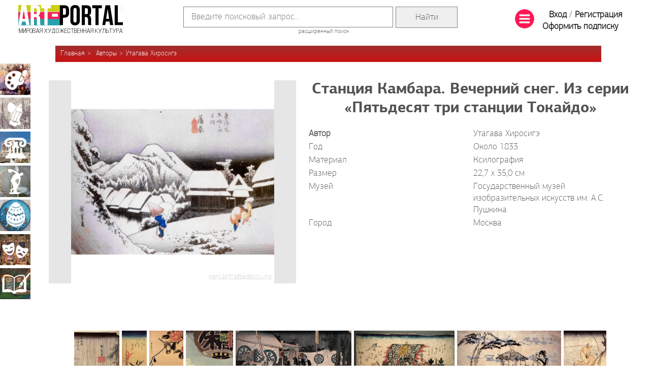

--- FILE ---
content_type: text/html; charset=utf-8
request_url: https://art.biblioclub.ru/picture_86117_stantsiya_kambara_vecherniy_sneg_iz_serii_pyatdesyat_tri_stantsii_tokaydo_/
body_size: 46110
content:
<!DOCTYPE html>
<html>

<head>
    <meta charset="UTF-8" />
    <!--<base href="https://art.biblioclub.ru/" />-->
    <base href="//art.biblioclub.ru/"/>
    <title>Станция Камбара. Вечерний снег. Из серии «Пятьдесят три станции Токайдо» (Утагава Хиросигэ) | Арт-Портал</title>

    <meta name="description" content="Станция Камбара. Вечерний снег. Из серии «Пятьдесят три станции Токайдо» (Утагава Хиросигэ), Государственный музей изобразительных искусств им. А.С. Пушкина, Около 1833" />
    <meta name="yandex-verification" content="e5cdf221d145811d" />
    <!--<link rel="stylesheet" href="css/jquery-ui.css?d=3735698491"/>-->
    <link rel="stylesheet" href="scripts/jquery-ui-1.12.1/jquery-ui.css?d=3121443662" />
    <link rel="stylesheet" href="css/style.css?d=1764087338" />

    <link rel="stylesheet" href="css/bstyle.css?d=980819412" />
    <link rel="shortcut icon" href="favicon.ico" type="image/x-icon">
        <link rel="stylesheet" href="landing/font/font.css?d=2502250744" />

        <link rel="stylesheet" href="css/jquery.tabSlideOut.css" />
    <link rel="stylesheet" href="css/gift-widget.css?d=1803050923" />
    <script>
        (function (i, s, o, g, r, a, m) {
            i['GoogleAnalyticsObject'] = r; i[r] = i[r] || function () {
                (i[r].q = i[r].q || []).push(arguments)
            }, i[r].l = 1 * new Date(); a = s.createElement(o),
                m = s.getElementsByTagName(o)[0]; a.async = 1; a.src = g; m.parentNode.insertBefore(a, m)
        })(window, document, 'script', '//www.google-analytics.com/analytics.js', 'ga');

        ga('create', 'UA-69996021-1', 'auto');
        ga('send', 'pageview');

    </script>
    <script src="scripts/jquery-3.3.1.min.js?d=1620728708"></script>
    <script src="//biblioclub.ru/js/fingerprint/client.min.js"></script>
    <script src="scripts/jquery.cycle2.js?d=1875195151"></script>
    <script src="scripts/jquery.cycle2.carousel.js?d=2819589897"></script>
    <!--<script src="scripts/jquery-ui.js?d=2313195585" type="text/javascript"></script>-->
    <script src="scripts/jquery-ui-1.12.1/jquery-ui.min.js?d=1236149053" type="text/javascript"></script>
    <script src="scripts/common.js?d=1124104413" type="text/javascript"></script>

        <!-- Facebook Pixel Code 
<script>
  !function(f,b,e,v,n,t,s)
  {if(f.fbq)return;n=f.fbq=function(){n.callMethod?
  n.callMethod.apply(n,arguments):n.queue.push(arguments)};
  if(!f._fbq)f._fbq=n;n.push=n;n.loaded=!0;n.version='2.0';
  n.queue=[];t=b.createElement(e);t.async=!0;
  t.src=v;s=b.getElementsByTagName(e)[0];
  s.parentNode.insertBefore(t,s)}(window, document,'script',
  'https://connect.facebook.net/en_US/fbevents.js');
  fbq('init', '147982213043199');
  fbq('track', 'PageView');
</script>
<noscript><img height="1" width="1" style="display:none"
  src="https://www.facebook.com/tr?id=147982213043199&ev=PageView&noscript=1"
/></noscript>
End Facebook Pixel Code -->
            <script>
                            function to_array (obj) {
                                var i,l,res=[];
                                l = Object.keys(obj).length;
                                for (i = 0; i < l; i += 1) {
                                    var tmp=obj[i];
                                    var l_tmp=Object.keys(tmp);
                                    var tmp_ar=[];
                                    for (j = 0; j < Object.keys(tmp).length; j += 1) {
                                        tmp_ar[l_tmp[j]]=tmp[l_tmp[j]];
                                    }
                                    res[i]=tmp_ar;
                                }
                                return res;
                            }
                            function getAllPictures(){
                                var activ_index=0;
                                var all_pic = {}; 
                                var pic_array=to_array(all_pic);
                                var res=[];
                                res.push(activ_index,pic_array);
                                return res;
                            }
                       </script>
    
    
    <script type="text/javascript">!function(){var t=document.createElement("script");t.type="text/javascript",t.async=!0,t.src="https://vk.com/js/api/openapi.js?162",t.onload=function(){VK.Retargeting.Init("VK-RTRG-420494-47H9G"),VK.Retargeting.Hit()},document.head.appendChild(t)}();</script><noscript><img src="https://vk.com/rtrg?p=VK-RTRG-420494-47H9G" style="position:fixed; left:-999px;" alt=""/></noscript>
    <script type="text/javascript" src="scripts/jquery.tabSlideOut.js"></script>
    <script type="text/javascript" src="scripts/gift-widget.js?d=2430472211"></script>

</head>

<body>
    <div id="wrapper">
        <div id="header">
            <table width="100%" class="tbl">
                <tr>
                    <td>
                        <div class="logo">
                            <a href="index.php"><img src="images/logo.png" width="207"
                                    height="55" /></a>
                        </div>
                    </td>
                    <td width="90%" align="center">
                        <form class="search" action="search/" method="GET">
                            <table class="main_search_table">
                                <tr>
                                    <td><input type="text" name="val" value="" placeholder="Введите поисковый запрос..." />
                                        <input type="hidden" name="check1" value="1" /></td>
                                    <td><input type="submit" value="Найти" class="form_main_search"></td>
                                </tr>
                            </table>
                            <a href="search/">расширенный поиск</a>
                        </form>
                    </td>
                    <td>
                        <div class="auth">
    <table><tr><td>
                <a href="#" id="sbm"><img src="images/list_38.png"/></a>
    </td><td>
				<a href="auth/" class="login">Вход</a> /
                <a href="register/" class="signup">Регистрация</a>
                <a href="?page=buy_sub" class="signup">Оформить подписку</a>
    </td></tr></table>
</div>                    </td>
                </tr>
            </table>

                                    
                        <ul class="breadcrumb breadcrumb-author"">
<li><a href="">Главная</a></li>
<li><a href="authors/">Авторы</a></li><li><a href="authors/?name=Утагава Хиросигэ">Утагава Хиросигэ</a></li></ul>            
        </div>

        <div id="inner">
            
            <div id="content">
                                                                                <script src="scripts/pic_info.js?d=1952512677"></script>
<script src="scripts/zoom.js?d=2305510913"></script>
<link rel="stylesheet" href="./css/pic_info.css?d=20170814"/>
<div id="ulpdialog" style="display:none"><p><div id="tl" class="grey_msg">Вы не создали ни одной галереи! <a href="my_gallery/">Создать</a></div></p></div>
<div id="erraccess" style="display:none"><p><div class="grey_msg">Чтобы просматривать изображения в полном размере, пожалуйста, авторизуйтесь. Если у Вас нет учетной записи, пройдите регистрацию. Это займет 1 минуту. Вы сможете получать весь контент без ограничений.</div></p><br/>
</div>
<div id="erraccess2" style="display:none"><p><div class="grey_msg">Чтобы просматривать полное описание репродукции, пожалуйста, авторизуйтесь. Если у Вас нет учетной записи, пройдите регистрацию. Это займет 1 минуту.</div></p><br/>
</div>
<div id="sharedialog" style="display:none"><p><div id="share_tl" class="grey_msg ya-share2" ></div></p></div>

<div class="picture-card">
					<div class="float-left image">
                                                    <p><a href="javascript:errMsg();"><div class="detail_image_div"><img src="pictures/488/488507/jap02152_catpage.jpg" class="detail" alt="Станция Камбара. Вечерний снег. Из серии «Пятьдесят три станции Токайдо»" id="86117"/></div></a></p>
                        
						<br />					</div>
                    <div style="display: none;">
					       <div id="detail_fancy"></div>
                    </div>
					<div class="info">
						<div class="as-h1" itemprop="name">Станция Камбара. Вечерний снег. Из серии «Пятьдесят три станции Токайдо»</div>

						<div class="props">
                            							<div class="item">
								<div class="float-left"><b>Автор</b></div>
								<div class="float-right"><a href="authors/?name=Утагава Хиросигэ" class="list"><p itemprop="author">Утагава Хиросигэ</p></a></div>
							</div>
                                                        							<div class="item">
								<div class="float-left">Год</div>
								<div class="float-right" itemprop="dateCreated">Около 1833</div>
							</div>
                                                                                    <div class="item">
                                <div class="float-left">Материал</div>
                                <div class="float-right">Ксилография</div>
                            </div>
                                                                                    <div class="item">
                                <div class="float-left">Размер</div>
                                <div class="float-right">22,7 х 35,0 см</div>
                            </div>
                                                                                    <div class="item">
                                <div class="float-left">Музей</div>
                                <div class="float-right"><a href="museums/?name=Государственный музей изобразительных искусств им. А.С. Пушкина&city=Москва" class="list">Государственный музей изобразительных искусств им. А.С. Пушкина</a></div>
                            </div>
                                                                                    <div class="item">
                                <div class="float-left">Город</div>
                                <div class="float-right">Москва</div>
                            </div>
                                                        <span class="hidden" itemprop="contentLocation">Япония Москва, Государственный музей изобразительных искусств им. А.С. Пушкина</span>
						</div>

                        
					</div>

                    <div class="description"></div>


                    					<div class="carousel" detail_url="authors/?name=Утагава Хиросигэ">
                    						<div class="arrow prev" id="picture-card-carousel-prev"></div>
						<div class="arrow next" id="picture-card-carousel-next"></div>
                        <div class="more">
                        <a href="authors/?name=Утагава Хиросигэ">Еще</a>
                        </div>
                    
						<div class="cycle-slideshow"
                        							data-cycle-fx="carousel"
							data-cycle-prev="#picture-card-carousel-prev"
							data-cycle-next="#picture-card-carousel-next"
							data-cycle-timeout="0">

                            							<img src="//img.biblioclub.ru/150h/487048/jap01649.jpg" href="84680_komicheskiy_prolog_k_sibaraku_" onclick="getPict(this);" class=""/>
                            							<img src="//img.biblioclub.ru/150h/487049/jap01808.jpg" href="84681_torgovtsyi_venchikami_dlya_vzbivaniya_chaya" onclick="getPict(this);" class=""/>
                            							<img src="//img.biblioclub.ru/150h/488469/jap02205.jpg" href="86079_sumerki_v_kasumigaseki_seriya_znamenityie_vidyi_vostochnoy_stolitsyi_" onclick="getPict(this);" class=""/>
                            							<img src="//img.biblioclub.ru/150h/488470/jap02206.jpg" href="86080_most_adzumabasi_vo_vremya_dojdya_i_vid_hrama_kinryudzan_v_asakusa_seriya_znamenityie_vidyi_vostochnoy_stolitsyi_" onclick="getPict(this);" class=""/>
                            							<img src="//img.biblioclub.ru/150h/488471/jap02207.jpg" href="86081_vesenniy_dojd_v_tsutiyama_list_50_iz_serii_pyatdesyat_tri_stantsii_tokaydo_" onclick="getPict(this);" class=""/>
                            							<img src="//img.biblioclub.ru/150h/488472/jap02208.jpg" href="86082_bambuk_i_vorobey" onclick="getPict(this);" class=""/>
                            							<img src="//img.biblioclub.ru/150h/488473/jap02209.jpg" href="86083_sinitsa_na_vetke_kamelii" onclick="getPict(this);" class=""/>
                            							<img src="//img.biblioclub.ru/150h/488474/jap02210.jpg" href="86084_asakusa_zimoy_fonar_na_vorotah_hrama_kinryudzan_list_99_iz_serii_sto_vidov_znamenityih_mest_edo_" onclick="getPict(this);" class=""/>
                            							<img src="//img.biblioclub.ru/150h/488475/jap00324.jpg" href="86085_stantsiya_seki_iz_serii_53_stantsii_tokaydo_" onclick="getPict(this);" class=""/>
                            							<img src="//img.biblioclub.ru/150h/488476/jap00325.jpg" href="86086_sem_bogov_schastya_na_korable_sokrovisch" onclick="getPict(this);" class=""/>
                            							<img src="//img.biblioclub.ru/150h/488477/jap00326.jpg" href="86087_prazdnovanie_dnya_rojdeniya_buddyi" onclick="getPict(this);" class=""/>
                            							<img src="//img.biblioclub.ru/150h/488478/jap00327.jpg" href="86088_lisa_oboroten" onclick="getPict(this);" class=""/>
                            							<img src="//img.biblioclub.ru/150h/488479/jap00328.jpg" href="86089_kotyi_akrobatyi" onclick="getPict(this);" class=""/>
                            							<img src="//img.biblioclub.ru/150h/488480/jap00329.jpg" href="86090_otrajenie_lunyi_v_vode" onclick="getPict(this);" class=""/>
                            							<img src="//img.biblioclub.ru/150h/488481/jap00831.jpg" href="86091_totsuka_iz_serii_53_stantsii_tokaydo_" onclick="getPict(this);" class=""/>
                            							<img src="//img.biblioclub.ru/150h/488482/jap00833.jpg" href="86092_hiratsuka_iz_serii_53_stantsii_tokaydo_" onclick="getPict(this);" class=""/>
                            							<img src="//img.biblioclub.ru/150h/488483/jap00837.jpg" href="86093_misima_iz_serii_53_stantsii_tokaydo_" onclick="getPict(this);" class=""/>
                            							<img src="//img.biblioclub.ru/150h/488484/jap00839.jpg" href="86094_hara_iz_serii_53_stantsii_tokaydo_" onclick="getPict(this);" class=""/>
                            							<img src="//img.biblioclub.ru/150h/488485/jap00842.jpg" href="86095_okitsu_iz_serii_53_stantsii_tokaydo_" onclick="getPict(this);" class=""/>
                            							<img src="//img.biblioclub.ru/150h/488486/jap00843.jpg" href="86096_eydziri_iz_serii_53_stantsii_tokaydo_" onclick="getPict(this);" class=""/>
                            							<img src="//img.biblioclub.ru/150h/488487/jap00844.jpg" href="86097_futyu_iz_serii_53_stantsii_tokaydo_" onclick="getPict(this);" class=""/>
                            							<img src="//img.biblioclub.ru/150h/488488/jap00845.jpg" href="86098_mariko_iz_serii_53_stantsii_tokaydo_" onclick="getPict(this);" class=""/>
                            							<img src="//img.biblioclub.ru/150h/488489/jap00849.jpg" href="86099_kanaya_iz_serii_53_stantsii_tokaydo_" onclick="getPict(this);" class=""/>
                            							<img src="//img.biblioclub.ru/150h/488490/jap00857.jpg" href="86100_sirasuka_iz_serii_53_stantsii_tokaydo_" onclick="getPict(this);" class=""/>
                            							<img src="//img.biblioclub.ru/150h/488491/jap00858.jpg" href="86101_futagava_iz_serii_53_stantsii_tokaydo_" onclick="getPict(this);" class=""/>
                            							<img src="//img.biblioclub.ru/150h/488492/jap00861.jpg" href="86102_akasaka_iz_serii_53_stantsii_tokaydo_" onclick="getPict(this);" class=""/>
                            							<img src="//img.biblioclub.ru/150h/488493/jap00863.jpg" href="86103_okadzaki_iz_serii_53_stantsii_tokaydo_" onclick="getPict(this);" class=""/>
                            							<img src="//img.biblioclub.ru/150h/488494/jap00871.jpg" href="86104_kameyama_iz_serii_53_stantsii_tokaydo_" onclick="getPict(this);" class=""/>
                            							<img src="//img.biblioclub.ru/150h/488495/jap00872.jpg" href="86105_seki_iz_serii_53_stantsii_tokaydo_" onclick="getPict(this);" class=""/>
                            							<img src="//img.biblioclub.ru/150h/488496/jap00873.jpg" href="86106_sakanosita_iz_serii_53_stantsii_tokaydo_" onclick="getPict(this);" class=""/>
                            							<img src="//img.biblioclub.ru/150h/488497/jap00879.jpg" href="86107_kioto_iz_serii_53_stantsii_tokaydo_" onclick="getPict(this);" class=""/>
                            							<img src="//img.biblioclub.ru/150h/488498/jap00908.jpg" href="86108_tagasode_iz_doma_tamaya" onclick="getPict(this);" class=""/>
                            							<img src="//img.biblioclub.ru/150h/488499/jap00909.jpg" href="86109_ostrov_ganryudzima" onclick="getPict(this);" class=""/>
                            							<img src="//img.biblioclub.ru/150h/488500/jap00910.jpg" href="86110_sangi_no_takamura_39_list_iz_serii_ogura_hyakunin_issyu_" onclick="getPict(this);" class=""/>
                            							<img src="//img.biblioclub.ru/150h/488501/jap00911.jpg" href="86111_parusnyie_lodki_vozvraschayutsya_v_yabase_iz_serii_vosem_vidov_omi_" onclick="getPict(this);" class=""/>
                            							<img src="//img.biblioclub.ru/150h/488502/jap00912.jpg" href="86112_pervyiy_kvartal_po_doroge_k_nihonbasi_iz_serii_sto_znamenityih_vidov_edo_" onclick="getPict(this);" class=""/>
                            							<img src="//img.biblioclub.ru/150h/488503/jap00913.jpg" href="86113_sosna_uspeha_i_onmayagasi_reka_asakusa_iz_serii_vosem_znamenityih_vidov_edo_" onclick="getPict(this);" class=""/>
                            							<img src="//img.biblioclub.ru/150h/488504/jap00914.jpg" href="86114_vnezapnyiy_liven_nad_mostom_sin_ohasi_i_atake_iz_serii_vosem_znamenityih_vidov_edo_" onclick="getPict(this);" class=""/>
                            							<img src="//img.biblioclub.ru/150h/488505/jap00915.jpg" href="86115_fukugava_syusaki_i_dzyumantsubo_iz_serii_vosem_znamenityih_vidov_edo_" onclick="getPict(this);" class=""/>
                            							<img src="//img.biblioclub.ru/150h/488506/jap01394.jpg" href="86116_vidyi_rek_tokaydo_reka_oi" onclick="getPict(this);" class=""/>
                            							<img src="//img.biblioclub.ru/150h/488507/jap02152.jpg" href="86117_stantsiya_kambara_vecherniy_sneg_iz_serii_pyatdesyat_tri_stantsii_tokaydo_" onclick="getPict(this);" class=""/>
                            							<img src="//img.biblioclub.ru/150h/488508/jap02153.jpg" href="86118_stantsiya_seno_liven_iz_serii_pyatdesyat_tri_stantsii_tokaydo_" onclick="getPict(this);" class=""/>
                            							<img src="//img.biblioclub.ru/150h/488509/jap02387.jpg" href="86119_bolshoy_feyerverk_prohladnyim_vecherom_u_mosta_regoku_basi" onclick="getPict(this);" class=""/>
                            							<img src="//img.biblioclub.ru/150h/488511/jap02397.jpg" href="86121_lyubovanie_tsveteniem_slivyi_v_parke_ueno_v_vostochnoy_stolitse" onclick="getPict(this);" class=""/>
                            							<img src="//img.biblioclub.ru/150h/488513/jap02333.jpg" href="86123_stantsiya_hara_vid_na_goru_fudzi_so_storonyi_goryi_asitakayama_seriya_dostoprimechatelnosti_53_h_stantsiy_tokaydo_" onclick="getPict(this);" class=""/>
                            							<img src="//img.biblioclub.ru/150h/488514/jap02334.jpg" href="86124_stantsiya_numadzu_vid_na_zasnejennuyu_goru_fudzi_ot_goryi_asigarayama_seriya_dostoprimechatelnosti_53_h_stantsiy_tokaydo_" onclick="getPict(this);" class=""/>
                            							<img src="//img.biblioclub.ru/150h/488515/jap02335.jpg" href="86125_tridtsat_pyataya_stantsiya_goyu_seriya_doroga_tokaydo_" onclick="getPict(this);" class=""/>
                            							<img src="//img.biblioclub.ru/150h/488516/jap02278.jpg" href="86126_most_ohasi_vo_vremya_prolivnogo_dojdya_seriya_sto_znamenityih_vidov_edo_" onclick="getPict(this);" class=""/>
                            							<img src="//img.biblioclub.ru/150h/488517/jap02279.jpg" href="86127_tsvetenie_sliv_v_kameydo_seriya_sto_znamenityih_vidov_edo_" onclick="getPict(this);" class=""/>
                            							<img src="//img.biblioclub.ru/150h/488518/jap02281.jpg" href="86128_sagamigava_seriya_tridtsat_shest_vidov_fudzi_" onclick="getPict(this);" class=""/>
                            							<img src="//img.biblioclub.ru/150h/489119/jpna030.jpg" href="99982_kambara_vecherniy_sneg" onclick="getPict(this);" class=""/>
                            							<img src="//img.biblioclub.ru/150h/489120/jpna031.jpg" href="99983_vorobi_nad_pokryitoy_snegom_kameliey" onclick="getPict(this);" class=""/>
                            							<img src="//img.biblioclub.ru/150h/489121/jpna032.jpg" href="99984_liven_u_mosta_ohasi" onclick="getPict(this);" class=""/>
                            							<img src="//img.biblioclub.ru/150h/24087416/293f5bd7ae75540ab25cf6b2ba375f993f4667cc.jpg" href="124519_vid_bisyu_nagoya" onclick="getPict(this);" class=""/>
                            							<img src="//img.biblioclub.ru/150h/24087419/667597defc45c13bf742b9d78d341aa836cf240c.jpg" href="124520_hram_nihon_na_gore_ekogori_v_bosyu" onclick="getPict(this);" class=""/>
                            							<img src="//img.biblioclub.ru/150h/24087423/87afb4bdeb401d04fda518229959bea57ddecd6d.jpg" href="124522__igra_sugoroku_" onclick="getPict(this);" class=""/>
                            							<img src="//img.biblioclub.ru/150h/24087509/69e73793e1517d97b4037283ee8755a9ef06b771.jpg" href="124570_jivopisnyie_mesta_tokio" onclick="getPict(this);" class=""/>
                            							<img src="//img.biblioclub.ru/150h/24090100/d80bd2142abfc3c0d2b61a29a92fc27b50523327.jpg" href="125858_okitsu" onclick="getPict(this);" class=""/>
                            							<img src="//img.biblioclub.ru/150h/24090102/d3b8e74c8a18101285ea7650ec0003549559c56a.jpg" href="125859_simada" onclick="getPict(this);" class=""/>
                            							<img src="//img.biblioclub.ru/150h/24090103/2919990b26c9879690d7b4eda0dc5d9b96356f77.jpg" href="125860_esida" onclick="getPict(this);" class=""/>
                            							<img src="//img.biblioclub.ru/150h/24090105/a827f656c7ce70e892c3d362e8fbbabbfb8855c3.jpg" href="125861_tiryu" onclick="getPict(this);" class=""/>
                            							<img src="//img.biblioclub.ru/150h/24090107/d36624837309f8583f421cef3fac827264975913.jpg" href="125862_ekkaiti" onclick="getPict(this);" class=""/>
                            							<img src="//img.biblioclub.ru/150h/24090113/a4ec785a41780d5847f7d54cad94c13e3094418a.jpg" href="125866_rechnaya_forel_ayu_" onclick="getPict(this);" class=""/>
                            							<img src="//img.biblioclub.ru/150h/24090116/e0635825f587c092036879a0473f29e89d7f62c6.jpg" href="125867_sudebnyiy_chinovnik" onclick="getPict(this);" class=""/>
                            							<img src="//img.biblioclub.ru/150h/24090117/1aaebfb6b63a1f5c859146df4f5fa31e74215fe9.jpg" href="125868_oyran_kurtizanka_vyisshego_klassa_" onclick="getPict(this);" class=""/>
                            							<img src="//img.biblioclub.ru/150h/24090973/3f1477c00f7deb89e6739f5a9faa0f04f7f088ba.jpg" href="126162_ozero_tyudzendzi_v_provintsii_simodzuke" onclick="getPict(this);" class=""/>
                            							<img src="//img.biblioclub.ru/150h/24091531/a2613ba5e0e987fec5eff7315cfb188bfc0a6eaf.jpg" href="126455_sushenaya_kambala_iz_zavoevannoy_provintsii_vakasa" onclick="getPict(this);" class=""/>
                            							<img src="//img.biblioclub.ru/150h/24091532/735b96d9769316d1ace7e4dfeb2e932bbf92cf51.jpg" href="126456_ohota_na_kita_vblizi_ostrova_goto_v_hidzen" onclick="getPict(this);" class=""/>
                            							<img src="//img.biblioclub.ru/150h/24091533/49c26c0b6a6c6c23139e6ed358b31eebc8f3a963.jpg" href="126457_novyiy_vid_na_bansyu_morotsu" onclick="getPict(this);" class=""/>
                            							<img src="//img.biblioclub.ru/150h/24091534/8ff4a7577f8b1dc54159f624479f51681f03271e.jpg" href="126458_tropa_k_hramu_dzenkodzi_na_gore_kusuri_v_sinsyu" onclick="getPict(this);" class=""/>
                            							<img src="//img.biblioclub.ru/150h/24091535/fc74f31b2c088afd1cbcd4a1822975ccc06f6c5d.jpg" href="126459_prazdnichnyiy_tanets_posvyaschennyiy_dzyurodzin_bojestvu_dolgoletiya_i_gora_kaimongatake_v_gorode_makuradzaki_v_provintsii_satsuma" onclick="getPict(this);" class=""/>
                            							<img src="//img.biblioclub.ru/150h/24091536/2664420d8bfde67bef859df25e9eedc8d160d743.jpg" href="126460_hram_hasedera_v_provintsii_yamato" onclick="getPict(this);" class=""/>
                            							<img src="//img.biblioclub.ru/150h/24091537/9a848785a8d5e8b6bafdbb53df8ca4e69dbd59c3.jpg" href="126461_most_tsuten_i_hram_tofukudzi_v_kioto" onclick="getPict(this);" class=""/>
                            							<img src="//img.biblioclub.ru/150h/24091538/b7d0a65385173ec08bd16c48c0512986f0598c97.jpg" href="126462_peschanaya_kosa_amanohasidate_v_provintsii_tango" onclick="getPict(this);" class=""/>
                            							<img src="//img.biblioclub.ru/150h/24091539/75901aa39c9b42c66154dd29cb73581b0caaca17.jpg" href="126463_vid_izdali_na_goru_akiba_v_provintsii_ensyu_vozdushnyie_zmei_v_gorode_fukuroi" onclick="getPict(this);" class=""/>
                            							<img src="//img.biblioclub.ru/150h/24091540/a5b6adedb20540637d98375f180113bd98d2cf7e.jpg" href="126464_most_megane_v_otani_v_provintsii_yamasiro" onclick="getPict(this);" class=""/>
                            							<img src="//img.biblioclub.ru/150h/24091541/c47bb4c24510a00537f8a62f1781ca05ba878c2f.jpg" href="126465_plyaj_kubodani_v_provintsii_sanuki" onclick="getPict(this);" class=""/>
                            							<img src="//img.biblioclub.ru/150h/24091542/501e1ef4cde2ec860ed96d33cd98870851ec8e99.jpg" href="126466_vid_niigata_v_provintsii_etigo" onclick="getPict(this);" class=""/>
                            							<img src="//img.biblioclub.ru/150h/24091543/97828a2ecbf1e285667cd7966abf8fc376fd5f5f.jpg" href="126467_gora_esino_v_provintsii_yamato" onclick="getPict(this);" class=""/>
                            							<img src="//img.biblioclub.ru/150h/24091544/2bc0719694abda0d3e759741c6cfb0c74b545d9a.jpg" href="126468_kamennoe_izvayanie_bodhisattvyi_miloserdiya_v_hrame_kasamori_v_kazusa" onclick="getPict(this);" class=""/>
                            							<img src="//img.biblioclub.ru/150h/24091549/b57f02aab5bd5e151034a3cb960c79a2ae9643a2.jpg" href="126473_sbor_gribov_ivatake_bliz_kumano_v_provintsii_kisyu" onclick="getPict(this);" class=""/>
                            							<img src="//img.biblioclub.ru/150h/24091550/e7f024a64b97ca7a642613819d33df442802b12f.jpg" href="126474_shestvie_jenschin_oblachennyih_v_parchu_v_vostochnoy_stolitse_vid_svyatilischa_hatiman_bliz_itigaya" onclick="getPict(this);" class=""/>
                            							<img src="//img.biblioclub.ru/150h/24091551/5a1afb9eff68888c1e5161aeaf11d9084f2aefa1.jpg" href="126475_amerika" onclick="getPict(this);" class=""/>
                            							<img src="//img.biblioclub.ru/150h/24091552/bdcd9650a05284fa628bf0c4c46d0d8d0dece05b.jpg" href="126476_gora_tekay_v_provintsii_deva" onclick="getPict(this);" class=""/>
                            							<img src="//img.biblioclub.ru/150h/24091556/7a1fdf35b13f77317a103b1cdbff57f89eb77497.jpg" href="126480_gora_kayto_v_provintsii_iga" onclick="getPict(this);" class=""/>
                            							<img src="//img.biblioclub.ru/150h/24091557/3841c83110b8d5d0ca4e8bbb292abab1ce4a5d9c.jpg" href="126481_inostrannoe_sudno_parohod" onclick="getPict(this);" class=""/>
                            							<img src="//img.biblioclub.ru/150h/24091774/68a7a030cc088c687d4033b478ecc57dcb7d4c26.jpg" href="126684_britanskiy_dom_v_takanava" onclick="getPict(this);" class=""/>
                            							<img src="//img.biblioclub.ru/150h/24091788/d5802a63025ebc8db8432f65256392fbb61ae302.jpg" href="126695_tsvetuschie_vishni_v_v_period_polnogo_tsveteniya_vdol_reki_sumida" onclick="getPict(this);" class=""/>
                            							<img src="//img.biblioclub.ru/150h/24091791/9673b08a7024700db0dc93e2044f95feec1c5acc.jpg" href="126698_vtoraya_natsionalnaya_promyishlennaya_vyistavka_v_parke_ueno" onclick="getPict(this);" class=""/>
                            							<img src="//img.biblioclub.ru/150h/24091814/fcf4a7a7dc1353563c9a449723c72153d4ffe3c1.jpg" href="126716_angliyskaya_igra_v_polo" onclick="getPict(this);" class=""/>
                            							<img src="//img.biblioclub.ru/150h/24091852/25ffd083ccaca3388f75158e50090aca4f255f6f.jpg" href="126753_poselkovyiy_dom_dlya_inostrantsev_v_yokogama" onclick="getPict(this);" class=""/>
                            							<img src="//img.biblioclub.ru/150h/24091854/8ca83ee4ac4d978ed882f2c0feaf97297d67ec53.jpg" href="126755_ispyitanie_vozdushnogo_shara_bliz_voennogo_departamenta_v_rayone_tsukidzi" onclick="getPict(this);" class=""/>
                            							<img src="//img.biblioclub.ru/150h/24091855/069ac45a766632ecaa43d73e814efb332e38a456.jpg" href="126756_znamenityie_mesta_tokio_nastoyaschiy_vid_na_takanava" onclick="getPict(this);" class=""/>
                            							<img src="//img.biblioclub.ru/150h/24091874/f485b201c82714324557dd4d42182cfffb389d6e.jpg" href="126770_inostrannyie_suda_zahodyaschie_v_port" onclick="getPict(this);" class=""/>
                            							<img src="//img.biblioclub.ru/150h/24091889/fcc69bed1c0b3ddbca3dae27dcbe27a9851f373f.jpg" href="126779_amerika_frantsiya_kitay" onclick="getPict(this);" class=""/>
                            							<img src="//img.biblioclub.ru/150h/24091892/e4eedb66a1c3be548131cb8c80fdd033ce8f35ff.jpg" href="126780_datchanin_amerikanets_i_anglichanin" onclick="getPict(this);" class=""/>
                            							<img src="//img.biblioclub.ru/150h/24091893/2264773d3f03a858ec67a5eacee0b4b43683dd35.jpg" href="126781_kitaets_i_russkiy" onclick="getPict(this);" class=""/>
                            							<img src="//img.biblioclub.ru/150h/24091901/7cc0bfa91499a12319a92547df7250f9bda5979c.jpg" href="126787_bolshaya_pristan_v_londone" onclick="getPict(this);" class=""/>
                            							<img src="//img.biblioclub.ru/150h/24091903/e3e20ccb96e88fc407baed525638fc8e49ff85b1.jpg" href="126788_chernyiy_korabl_v_sinagava" onclick="getPict(this);" class=""/>
                            							<img src="//img.biblioclub.ru/150h/24091907/6fce49ef067c9d9ff31d969394d3809b9c2b6881.jpg" href="126791_znamenityie_mesta_tokio_usigabuti_kudandzaka" onclick="getPict(this);" class=""/>
                            
						</div>
					</div>
                    </div>



<noindex>
<script src="https://yastatic.net/share2/share.js"></script>
<script type="text/javascript">
    var yashare=Ya.share2('share_tl', {
        content: {
            url: window.location.href,
            title: 'Станция Камбара. Вечерний снег. Из серии «Пятьдесят три станции Токайдо» - Арт-Портал',
            description: '',
            image: 'pictures/488/488507/jap02152_catpage.jpg'
        },
        theme: {
            services: 'vkontakte,twitter,odnoklassniki,moimir,lj,friendfeed,moikrug,gplus,surfingbird',
            counter: true,
            lang: 'ru',
            size: 'm',
            bare: false
        }
    });
</script><!--
<div id="social" style="display: none;">
    <span id="ya_share1"></span>
</div>-->
</noindex>                                                            </div>

                    </div>
    </div>

    <div id="footer">
        <ul class="menu">
            <li class="item-1"><a href="index.php?page=stat&id=158">АРТ-учебник</a></li>
            <li class="item-2"><a href="authors/great/">Авторы</a></li>
            <li class="item-3"><a href="countries/">Страны</a></li>
            <li class="item-4"><a href="genres/">Жанры</a></li>
            <li class="item-2"><a href="museums/">Музеи</a></li>
            <li class="item-5"><a href="styles/">Эпохи и Стили</a></li>
            <li class="item-7"><a href="//mhk2.biblioclub.ru">МХК-онлайн</a></li>
            <li class="item-1"><a href="art_book/index.php">АРТ-библиотека</a></li>
            <li class="item-6"><a href="art_project/">Артотека</a></li>
        </ul>

       <div class="footer-grey">
        <div class="copyright">
            <table width="100%">
                <tr>
                    <td class="year_in_bottom">12+</td>
                    <td width="255px">
                        <p>© 2001&ndash;2025, Издательство «Директ-Медиа»</p>
                        <p>тел. 8 800 333 6845, manager@directmedia.ru</p>
                    </td>
                                        <td class="nhdr">
                        <a href="news/12370">Конкурс ИИ-иллюстраций с 15.12 по 1.02</a>
                    </td>
                                    </tr>
            </table>
        </div>

        <ul class="social-buttons"  style="left:87.7%;" > <!--<li class="item-1"><a href="https://www.facebook.com/biblioclub.ru"
                target="_blank"></a></li>-->
            <!--<li class="item-2"><a href="https://plus.google.com/112444850844799857130/posts"></a></li>
			<li class="item-3"><a href="javascript:void();"></a></li>
			<li class="item-4"><a href="https://twitter.com/Biblioclub_ru"></a></li>-->
            <li class="item-5"><a href="https://vk.com/club60504055" target="_blank"></a></li>
            <li class="item-6"><a href="https://www.youtube.com/channel/UCnTxPyvjalu5mlGR1i3Mmqw" target="_blank"></a></li>
            <!-- <li class="item-7"><a href="https://ok.ru/iskusstvo.artportal" target="_blank"></a></li>-->
            <!-- <li class="item-8" style="position:relative;"><a href="https://www.instagram.com/artportal_mhk" target="_blank"></a> -->
                <!--<a id="about_link" href="index.php?page=landing">О&nbsp;проекте</a></li>-->
        </ul>
    </div>
    </div>
    <div class="fixed-menu">
        <a href="art_type/?name=Живопись" class="item1">Живопись</a>
        <a href="art_type/?name=Графика" class="item2">Графика</a>
        <a href="art_type/?name=Архитектура" class="item3">Архитектура</a>
        <a href="art_type/?name=Скульптура" class="item4">Скульптура</a>
        <a href="art_type/?name=Декоративно-прикладное искусство" class="item5">Декоративно-прикладное искусство</a>
        <a href="art_type/?name=Театрально-декорационное искусство" class="item6">Театрально-декорационное искусство</a>
        <a href="art_type/?name=Книжная миниатюра" class="item7">Книжная миниатюра</a>
    </div>

    <div id="bfm" class="big-fixed-menu hidden">
        <table width="100%">
            <tr>
                <td>
                    <div>АРТ-ПОРТАЛ - онлайн галерея произведений мирового искусства</div>
                </td>
                <td align="right">
                    <a href="#" id="sbm_close"><img src="images/g-close.png" alt="Close" width="48px" /></a>
                </td>
            </tr>
        </table>
        <br />
        <table width="100%">
            <tr>
                <td valign="top" width="45%">
                    <div class="col_h">Виды искусства</div>
                    <ul class="list">
                        <li><a href="art_type/?name=Архитектура&reset">Архитектура</a></li>
                        <li><a href="art_type/?name=Графика&reset">Графика</a></li>
                        <li><a href="art_type/?name=Декоративно-прикладное искусство&reset">Декоративно-прикладное
                                искусство</a></li>
                        <li><a href="art_type/?name=Живопись&reset">Живопись</a></li>
                        <li><a href="art_type/?name=Книжная миниатюра&reset">Книжная миниатюра</a></li>
                        <li><a href="art_type/?name=Скульптура&reset">Скульптура</a></li>
                        <li><a href="art_type/?name=Театрально-декорационное искусство&reset">Театрально-декорационное
                                искусство</a></li>
                    </ul>
                </td>
                <td valign="top">
                    <div class="col_h">Рубрики</div>
                    <ul class="list">
                        <li><a href="index.php?page=stat&id=158">АРТ-учебник</a></li>
                        <li><a href="authors/?reset">Авторы</a></li>
                        <li><a href="#" class="show_hide">Жанры</a>
                            <ul class="hidden pdl">
                                                                <li><a href="genres/?name=Аллегорический жанр">Аллегорический жанр</a></li>
                                                                <li><a href="genres/?name=Анималистический жанр">Анималистический жанр</a></li>
                                                                <li><a href="genres/?name=Батальный жанр">Батальный жанр</a></li>
                                                                <li><a href="genres/?name=Бытовой жанр">Бытовой жанр</a></li>
                                                                <li><a href="genres/?name=Галантные праздники">Галантные праздники</a></li>
                                                                <li><a href="genres/?name=Декоративно-прикладное искусство">Декоративно-прикладное искусство</a></li>
                                                                <li><a href="genres/?name=Исторический жанр">Исторический жанр</a></li>
                                                                <li><a href="genres/?name=Мифологический жанр">Мифологический жанр</a></li>
                                                                <li><a href="genres/?name=Натюрморт">Натюрморт</a></li>
                                                                <li><a href="genres/?name=Нет">Нет</a></li>
                                                                <li><a href="genres/?name=Ню">Ню</a></li>
                                                                <li><a href="genres/?name=Пейзаж">Пейзаж</a></li>
                                                                <li><a href="genres/?name=Портрет">Портрет</a></li>
                                                                <li><a href="genres/?name=Религиозный жанр">Религиозный жанр</a></li>
                                                                <li><a href="genres/?name=Эскизы, зарисовки и этюды">Эскизы, зарисовки и этюды</a></li>
                                                            </ul>
                        </li>
                        <li><a href="museums/great/?reset">Музеи</a></li>
                        <li><a href="countries/?reset">Страны</a></li>
                        <li><a href="styles/?reset">Эпохи и Стили</a></li>
                        <li><a href="index.php?page=stat&id=189">Путешествие мечты</a></li>
                    </ul>
                </td>
                <td valign="top" width="250px">
                    <div class="col_h">Посетителям</div>
                    <ul class="list">
                        <li><a href="index.php?page=landing">О&nbsp;проекте</a></li>
                        <li><a href="news/">Новости</a></li>
                        <li><a href="fresh/">Обновления</a></li>
                        <li><a href="index.php?page=art_video">Вебинары</a></li>
                     <!--   <li><a href="art_project/index.php?page=static&id=156">Экспертный совет</a></li> -->
                        <li><a href="index.php?page=commerce" style="color: #8c0f8e; font-weight: bold;">Услуги</a></li>

                        <!--<li><a>Юридическим лицам</a></li>-->
                        <li><a href="auth/">Авторизация</a></li>
                        <li><a href="register/">Регистрация</a></li>
                    </ul>
                </td>
            </tr>
        </table>
        <div class="br"></div>
        <br />
        <div class="col_h"><a href="index.php?page=stat&id=180">Галереи и коллекции</a></div>
        <div><a href="search/?val=Икона&check1=1">Икона</a></div>
        <div><a href="index.php?page=rgbi">Коллекция графики Российской Государственной библиотеки искусств</a></div>
        <div><a href="index.php?page=cmpage">Шедевры мирового искусства</a></div>
        <div><a href="index.php?page=engraving_page">Японская гравюра</a></div>
        <div><a href="index.php?page=dress_history">История костюма</a></div>
        <br />
        <div class="col_h"><a href="art_project/?reset">Артотека</a></div>
        <div>Интерактивные мультимедийные Артпроекты</div>
        <br />
        <div class="col_h"><a href="index.php?page=stat&id=172">Арт-Хронограф</a></div>
        <br />
        <div class="col_h"><a href="art_book/index.php">Арт-библиотека</a></div>
        <div>Онлайн библиотека электронных изданий по МХК</div>
        <!--
    <div class="col_h">Шкала времени</div>
    <div>Онлайн машина времени мира искусства</div>
    -->
    </div>


    <!-- Yandex.Metrika counter -->
    <script type="text/javascript">
        (function (d, w, c) {
            (w[c] = w[c] || []).push(function () {
                try {
                    w.yaCounter25979512 = new Ya.Metrika({
                        id: 25979512,
                        webvisor: true,
                        clickmap: true,
                        trackLinks: true,
                        accurateTrackBounce: true
                    });
                } catch (e) { }
            });

            var n = d.getElementsByTagName("script")[0],
                s = d.createElement("script"),
                f = function () { n.parentNode.insertBefore(s, n); };
            s.type = "text/javascript";
            s.async = true;
            s.src = (d.location.protocol == "https:" ? "https:" : "http:") + "//mc.yandex.ru/metrika/watch.js";

            if (w.opera == "[object Opera]") {
                d.addEventListener("DOMContentLoaded", f, false);
            } else { f(); }
        })(document, window, "yandex_metrika_callbacks");
    </script>
    <noscript>
        <div><img src="//mc.yandex.ru/watch/25979512" style="position:absolute; left:-9999px;" alt="" /></div>
    </noscript>
    <!-- /Yandex.Metrika counter -->
        <!--<div id="gift-widget" class="w-art-gift-container">
        <div class="w-art-gift-wrapper">
            <div class="w-art-gift-header">
                <div class="w-art-gift-label"><img src="images/label.png" alt="Арт-портал в подарок"/></div>
                <div class="w-art-gift-close"><img src="images/gift-close.png" alt="Скрыть"/></div>
            </div>
            <div class="w-art-gift-body">
                <figure class="w-art-swing">
                    <img src="images/gift.png" alt="Арт-портал в подарок"/>
                </figure>
            </div>
        </div>
    </div>-->
    
</body>

</html>
</div>

--- FILE ---
content_type: text/css
request_url: https://art.biblioclub.ru/css/style.css?d=1764087338
body_size: 51935
content:
@font-face{
	font-family: 'PFAgoraSansPro';
	src: url('../fonts/PFAgoraSansPro-Thin.eot');
	src: url('../fonts/PFAgoraSansPro-Thin.eot?#iefix') format('embedded-opentype'),
		url('../fonts/PFAgoraSansPro-Thin.woff') format('woff'),
		url('../fonts/PFAgoraSansPro-Thin.ttf') format('truetype'),
		url('../fonts/PFAgoraSansPro-Thin.svg#webfont') format('svg');
}

@font-face{
	font-family: 'PFAgoraSansProBold';
	src: url('../fonts/PFAgoraSansPro-Bold.eot');
	src: url('../fonts/PFAgoraSansPro-Bold.eot?#iefix') format('embedded-opentype'),
		url('../fonts/PFAgoraSansPro-Bold.woff') format('woff'),
		url('../fonts/PFAgoraSansPro-Bold.ttf') format('truetype'),
		url('../fonts/PFAgoraSansPro-Bold.svg#webfont') format('svg');
}

html, body {
	margin: 0;
	padding: 0;
	width: 100%;
	height: 100%;
	font: normal 18px PFAgoraSansPro;
	color: #585858;
}

p {
	margin: 0;
	padding: 0;
}

h1, .as-h1 {
	margin: 0;
	font: normal 30px PFAgoraSansProBold;
	color: #535353;
    text-align: center;
    padding-bottom:  20px;
}
.cboxElement{cursor:pointer}
.as-h1 a{
    color: #535353;
    text-decoration: none;
}
.as-h1 a:hover{
    text-decoration: underline;
}

	.as-h1 .travel{
		color: #178bac;
		text-decoration: underline!important;
		font: 600 18px PFAgoraSansPro;
	}

a {
	color: #178bac;
	text-decoration: underline;
}
	a:hover {
		text-decoration: none;
	}

.float-left {float: left;}
.float-right {float: right;}

.hidden {display: none !important}

.button {
	display: inline-block;
	padding: 0 10px;
	height: 37px;
	line-height: 37px;
	vertical-align: top;
	font-size: 18px;
	text-decoration: none;
	color: #fff;
}

	.button-blue {
		background: #178bac;
	}

	.button-purpe {
		background: #cb5aff;
	}

.carousel_list {
	position: relative;
	padding-left: 40px;
}
.carousel_list img {
			margin: 0 5px 0 0;
		}
.carousel {
	position: relative;
	padding: 0 45px;
}
	.carousel .arrow {
		position: absolute;
		top: 50%;
		margin: -4px 0 0;
		width: 9px;
		height: 19px;
		/* background: url(../images/carousel-arrow.png) no-repeat;*/
		cursor: pointer;
	}

		.carousel .arrow.prev {
			left: 10px;
			background-position: 0 0;
		}

		.carousel .arrow.next {
			right: 10px;
			background-position: -9px 0;
		}

		.carousel img {
			margin: 0 5px 0 0;
		}

.picture-card {
	overflow: hidden;
}

	.picture-card .image {
		/*width: 472px;*/
		margin: 0 25px 0 0;
	}

		.picture-card .image img {
			vertical-align: top;
		}

	.picture-card .info {
		overflow: hidden;
	}

		.picture-card .info h1 {
			margin: 0 0 25px;
		}

		.picture-card .info .props {
			font-size: 18px;
			margin: 0 0 14px;
		}

			.picture-card .info .props .item {
				overflow: hidden;
				margin: 0 0 3px;
			}

			.picture-card .info .props .item .float-left,
			.picture-card .info .props .item .float-right {
				width: 49%;
			}

	.picture-card .description {
		clear: both;
		padding: 35px 0;
	}

.museum-card {}
	.museum-card .carousel {
		padding-top: 20px;
		clear: both;
	}

	.museum-card .description {
		padding: 0 0 20px;
	}

	.museum-card .extra-books {
		text-align: center;
		margin: 5px 0 0;
	}

		.museum-card .extra-books img {
			margin: 5px;
		}

		.museum-card .map {
			text-align: center;
			margin: 10px 0;
		}

.genres {}
	
	.genres .item {
		display: table;
		width: 100%;
		margin: 0 0 50px;
		font-size: 18px;
	}

    .genres .item .title{
        position: relative;
    }

    .genres .item .title img.au{
      position:absolute;
      left: 0px;
      top:0px;
      width: 100%;
      z-index: -1;
    }

    .genres .item .title .au_link{
      position:absolute;
      right: 0px;
      top:0px;
      width: 50px;
      height: 50px;
    }

		.genres .item .title,
		.genres .item .carousel,
		.genres .item .more {
			display: table-cell;
			vertical-align: middle;
		}

		.genres .item .title {
			width: 22%;
			font-family: PFAgoraSansProBold;
			font-size: 30px;
			color: #626262;
            max-width: 200px;
            overflow: hidden;
            word-wrap: break-word;
            line-height: 30px;
		}

			.genres .item .title .travel{
				color: #178bac;
				text-decoration: underline!important;
				font: 600 18px PFAgoraSansPro;
			}
		
		.genres .item .carousel {
			vertical-align: middle;
            width: 100%;
		}
			.genres .item .carousel .slide {
				width: 140px;
				margin: 0 30px 0 0;
			}

				.genres .item .carousel .slide .name {
					overflow: hidden;
					height: 20px;
				}

				.genres .item .carousel .slide .year {
					margin: 0 0 5px;
					font-size: 12px;
					text-align: center;
				}

		.genres .item .more {}
			
			.genres .item .more a {
				text-decoration: none;
				color: #585858;
			}

.museums {}

	.museums .item {
		display: block;
	}

		.museums .item .inner {
			display: table;
			width: 100%;
		}

	.museums .item > .title {
		display: block;
		width: auto;
		font-size: 18px;
		margin: 0 0 5px;
		color: #000;
	}

		.museums .item .title {
			width: 104px;
		}
		.museums .item .title img {
			border-radius: 50%;
			width: 104px;
			height: 104px;
		}

		.museums .item .more {
			width: 139px;
		}

#wrapper {
	min-width: 980px;
	min-height: 100%;
	margin: 0 auto;
	/*padding: 0 20px;*/
	padding: 0 2em;
}

#header {
	position: relative;
	padding: 90px 0 0;
}
	#header .logo {
		/*position: absolute;*/
		left: 0;
		top: 10px;
	}

    #header .tbl{
      position: absolute;
      top: 10px;
      left: 0px;
    }

	#header .search {
		/*position: absolute;*/
		/*left: 0;*/
		/*right: 0;*/
		top: 10px;
		width: 535px;
		/*margin: 0 auto;*/
	}
		#header .search input {
			width: 100%;
			border: 1px solid #828180;
			padding: 8px 15px;
			box-sizing: border-box;
		}

		#header .search a {
			display: block;
			padding: 0 0 0 17px;
			text-decoration: none;
			font-size: 12px;
			color: #585858;
		}

	#header .auth {
		/*position: absolute;*/
		top: 10px;
		right: 0;
		width: 220px;
		text-align: center;
		margin: 0 10px 0 0;
        color: #222;
	}

		#header .auth a {
			/*display: block;*/
			text-decoration: none;
            font-size: 18px;
            color: #222;
            font-weight: bold;
		}

        #header .auth a:hover {
			/*display: block;*/
			text-decoration: underline;
		}

		#header .auth .login {
			/*width: 55px;*/
			padding: 0 0 0px 20px;
			/*background: url(../images/auth.png) 0 0 no-repeat;*/
			/*font-size: 18px;*/
			/*color: #222;*/
		}

		#header .auth .signup {
			/*font-size: 18px;*/
			/*color: #222;*/
		}

	#header .alphabet {
		text-align: center;
	}

		#header .alphabet a {
			display: inline-block;
			font-size: 12px;
			text-decoration: none;
			color: #222222;
		}

	#header .time-scale {
		position: relative;
		margin: 10px 100px 35px 100px;
		padding: 2px 0;
		background: #d1d1d1;
	}

		#header .time-scale:before {
			position: absolute;
			left: -27px;
			top: -15px;
			display: block;
			width: 54px;
			height: 54px;
			background: url(../images/clock.png) 0 0 no-repeat;
			content: '';
		}

		#header .time-scale .inner {
			margin: 0 60px 0 90px;
            overflow: hidden;
		}

			#header .time-scale ul {
				display: table;
				margin: 0;
				padding: 0;
				/*width: 100%;*/
				list-style: none;
				text-align: center;
                left: 0px;
                position: relative;
			}

				#header .time-scale ul li {
					display: table-cell;
					/*width: 5%;*/
					text-align: center;
                    padding-left: 15px;
                    padding-right: 15px;
                    width: 20px;
				}

					#header .time-scale ul li a {
						font-size: 14px;
						color: #fff;
						text-decoration: none;
					}

		#header .time-scale .arrow {
			position: absolute;
			top: 0px;
			display: block;
			width: 26px;
			height: 25px;
			background: url(../images/time-scale-arrow.png) no-repeat;
		}

			#header .time-scale .arrow.prev {
				left: 50px;
				background-position: 0 0;
			}

			#header .time-scale .arrow.next {
				right: 20px;
				background-position: -26px 0;
			}

	#header .banner {
		width: 728px;
		height: 90px;
		margin: 0 auto 35px;

	}

	#header .breadcrumb {
		margin: 0 60px 0 73px;
		padding: 0 10px;
		height: 32px;
		line-height: 32px;
		background: url('../images/breadcrumb_bg.gif') 0 0 repeat-x;
		overflow: hidden;
		list-style: none;
	}

	#header .breadcrumb.green {
		background-image: url(../images/breadcrumb_green_bg.gif);
	}

		#header .breadcrumb li {
			display: inline-block;
			margin: 0 5px 0 0;
			vertical-align: top;
		}

		#header .breadcrumb li, #header .breadcrumb li a {
			text-decoration: none;
			font-size: 14px;
			color: #fff;
		}

			#header .breadcrumb li:after {
				content: '>';
				display: inline-block;
				margin: 0 0 0 5px;
			}

			#header .breadcrumb li:last-child:after {
				content: '';
			}

#inner {
	/*padding: 40px 0px 115px;*/
	padding: 2em 0;
}

	#inner:after {
		clear: both;
		display: block;
		content: '';
	}

#sidebar {
	float: right;
	width: 240px;
	margin: -72px 0 0 15px;
}

	#sidebar .banner {
		margin: 0 0 20px;
	}

#content {
	margin-left: 60px;
	/*margin: 0 0 0 73px;
    padding-right: 60px;*/
	/*overflow: hidden;*/
}


#footer {
	min-width: 980px;
	/*height: 95px;
	margin: -95px auto 0;
	padding: 0px 20px 0 80px;*/
	padding: 0 2em;
}

	#footer .menu, #footer .social-buttons {
		margin: 0;
		padding: 0;
		list-style: none;
	}

	.footer-grey {
		background: #ececec;
		width: 100%;
		height: 60px;
		margin-top: 20px;
	}

	#footer .menu {
		display: table;
		width: 100%;
	}
		#footer .menu li {
			display: table-cell;
			text-align: center;
		}
			#footer .menu li a {
				display: inline-block;
				width: 98%;
				height: 42px;
				line-height: 42px;
				font-size: 18px;
				color: #313131;
				text-decoration: none;
			}

			#footer .menu li a:hover {
				color: #fff;
			}

				#footer .menu li.item-1 a:hover {
					background-color: #36aa11;
					background: -webkit-gradient(linear, left top, left bottom, from(#36aa11), to(#36cd12));
					background: -webkit-linear-gradient(top, #36aa11, #36cd12);
					background: -moz-linear-gradient(top, #36aa11, #36cd12);
					background: -ms-linear-gradient(top, #36aa11, #36cd12);
					background: -o-linear-gradient(top, #36aa11, #36cd12);
				}

				#footer .menu li.item-2 a:hover {
					background-color: #a12f2f;
					background: -webkit-gradient(linear, left top, left bottom, from(#a12f2f), to(#c91212));
					background: -webkit-linear-gradient(top, #a12f2f, #c91212);
					background: -moz-linear-gradient(top, #a12f2f, #c91212);
					background: -ms-linear-gradient(top, #a12f2f, #c91212);
					background: -o-linear-gradient(top, #a12f2f, #c91212);
				}

				#footer .menu li.item-3 a:hover {
					background-color: #1a93b3;
					background: -webkit-gradient(linear, left top, left bottom, from(#1a93b3), to(#65bfe0));
					background: -webkit-linear-gradient(top, #1a93b3, #65bfe0);
					background: -moz-linear-gradient(top, #1a93b3, #65bfe0);
					background: -ms-linear-gradient(top, #1a93b3, #65bfe0);
					background: -o-linear-gradient(top, #1a93b3, #65bfe0);
				}

				#footer .menu li.item-4 a:hover {
					background-color: #ffcb4e;
					background: -webkit-gradient(linear, left top, left bottom, from(#ffcb4e), to(#ffa911));
					background: -webkit-linear-gradient(top, #ffcb4e, #ffa911);
					background: -moz-linear-gradient(top, #ffcb4e, #ffa911);
					background: -ms-linear-gradient(top, #ffcb4e, #ffa911);
					background: -o-linear-gradient(top, #ffcb4e, #ffa911);
				}

				#footer .menu li.item-5 a:hover {
					background-color: #ff49e3;
					background: -webkit-gradient(linear, left top, left bottom, from(#ff49e3), to(#fd6eff));
					background: -webkit-linear-gradient(top, #ff49e3, #fd6eff);
					background: -moz-linear-gradient(top, #ff49e3, #fd6eff);
					background: -ms-linear-gradient(top, #ff49e3, #fd6eff);
					background: -o-linear-gradient(top, #ff49e3, #fd6eff);
				}

				#footer .menu li.item-6 a {
					color: #ffffff;
					background-color: #4928d8;
					background: -webkit-gradient(linear, left top, left bottom, from(#4928d8), to(#5f54f5));
					background: -webkit-linear-gradient(top, #4928d8, #5f54f5);
					background: -moz-linear-gradient(top, #4928d8, #5f54f5);
					background: -ms-linear-gradient(top, #4928d8, #5f54f5);
					background: -o-linear-gradient(top, #4928d8, #5f54f5);
				}
				
				#footer .menu li.item-7 a:hover {
					color: #ffffff;
					background-color: #00b3c0;
					/*background: -webkit-gradient(linear, left top, left bottom, from(#4928d8), to(#5f54f5));
					background: -webkit-linear-gradient(top, #4928d8, #5f54f5);
					background: -moz-linear-gradient(top, #4928d8, #5f54f5);
					background: -ms-linear-gradient(top, #4928d8, #5f54f5);
					background: -o-linear-gradient(top, #4928d8, #5f54f5);*/
				}

	#footer .copyright {
		position: absolute;
		right: 20%;
		width: 70%;
		margin: 15px 0 0 -280px;
		font-size: 13px;
	}

    #footer .copyright a{
      color: #7c00ff;
      text-decoration: none;
      font-size: 18px;
      font-weight: bold;
    }

	#footer .social-buttons {
		float: right;
		width: 130px;
		margin: 10px 0 0 10px;
	}
		#footer .social-buttons li {
			display: inline-block;
			width: 38px;
			background: url(../images/social-buttons-5.png?1) no-repeat;
		}
        #footer .social-buttons li a {
					display: block;
					width: 38px;
					height: 38px;
				}
			#footer .social-buttons li.item-1 {background-position: -2px 0px;}
			#footer .social-buttons li.item-2 {background-position: -41px 0px;}
			#footer .social-buttons li.item-3 {background-position: -81px 0px;}
			#footer .social-buttons li.item-4 {background-position: -120px 0px;}
			#footer .social-buttons li.item-5 {background-position: -159px 0px;}
			#footer .social-buttons li.item-6 {background-position: -199px 0px;}
			#footer .social-buttons li.item-7 {background-position: -237px 0px;}
			#footer .social-buttons li.item-8 {background-position: -276px 0px;}


#detail_fancy {
    background-color: #A0A0A0;
}
img.detail {
    max-width: 487px;
    max-height: 400px;
}
.gallery-list {
	font-size: 0;
	text-align: center;
}

	.gallery-item {
		position: relative;
		display: inline-block;
		width: 186px;
		height: 186px;
		margin: 0 30px 30px 0;
		background: red;
	}

		.gallery-item .title {
			position: absolute;
			top: 50%;
			width: 100%;
			display: block;
			background: rgba(0,0,0,0.5);
			text-align: center;
			font-size: 18px;
			color: #ffffff;
		}

			.gallery-item .title span {
				display: block;
				font-size: 16px;
			}

		.gallery-item .big {
			position: absolute;
			left: 50%;
			top: 50%;
			display: none;
			z-index: 200;
			border: 1px solid #000;
		}

		.gallery-item:hover .big {
			display: block;
		}

.main-slider {
	padding: 0;
}
	.main-slider img {
		height: 100%;
	}

	.main-slider .arrow {
		background: url(../images/main-slider-arrow.png);
		width: 80px;
		height: 80px;
		margin-top: -40px;
		z-index: 2;
	}

		.main-slider .arrow.prev {
			left: 80px;
			background-position: 0 0;
		}

		.main-slider .arrow.next {
			right: 80px;
			background-position: -80px 0;
		}

a.list
{
    color: #585858;
    text-decoration: none;
}
a.list:hover
{
    color: #CB5AFF;
    text-decoration: underline;
    font-weight: bold;
}

.list-button
{
    float: left;
    border: 1px solid #BABABA;
    height: 100px;
    width: 180px;
    margin-left: 20px;
    margin-top: 20px;
    padding: 10px;
    text-align: center;
    overflow: hidden;
    font-weight: bold;
    behavior: url(css/PIE.htc);
    border-radius: 10px;
    background: #F9F9F9;
    background: linear-gradient(to top, #D0D0D0, #F9F9F9);
    box-shadow: 0 0 10px rgba(0,0,0,0.5);
    cursor: hand;
    display: table-cell;
    vertical-align: middle;
}
.list-cont
{
    width: 170px;
    height: 90px;
    position: relative;
    display: table-cell;
    vertical-align: middle;
}
.title a
{
    text-decoration: none !important;
    color: black;
    font-size: 20px;
}
.title a.my {
	color: #051590; !important;
	font-size: 18px;
}
.big-fixed-menu{
  position: fixed;
  left:0;
  top:0;
  width:100%;
  height:100%;
  z-index:9000;
  background-color: #299fab;
  padding: 10px 30px 10px 30px;
  /*font-family: PFAgoraSansPro;*/
  font-family: 'font';
}
.big-fixed-menu div{
  color: #FFF;
}
.big-fixed-menu .col_h{
  	text-transform: uppercase;
    font-size: 20px;
    font-weight: bold;
}
.big-fixed-menu ul{
  list-style: none;
  -webkit-padding-start: 0px;
}
.big-fixed-menu ul li {
  padding: 5px 0px 5px 0px;
}
.big-fixed-menu a{
  color: #FFF;
  font-size: 18px;
  text-decoration: none;
}
.big-fixed-menu a:hover{
  text-decoration: underline;
}
.col_h a{
  text-decoration: none;
  color: #FFF;
}
.col_h a:hover{
  text-decoration: underline;
}

.fixed-menu {
	position: fixed;
	left: 0;
	/*top: 50%;*/
    top: 0;
    margin-top: 125px;
    z-index: 4000;
}

	.fixed-menu a {
		position: relative;
		display: block;
		width: auto;
		height: 62px;
		line-height: 62px;
		background: url(../images/fixed-menu-bg.png);
		margin: 0 0 5px;
		color: #fff;
		text-decoration: none;
		width: 0;
		overflow: hidden;
		padding: 0 0 0 60px;
        z-index: 4000;
	}

	.fixed-menu a:hover {
		width: auto;
		padding: 0 20px 0 70px;
	}

	.fixed-menu a.item1 {background-position: 0 0}
	.fixed-menu a.item2 {background-position: 0 -65px}
	.fixed-menu a.item3 {background-position: 0 -130px}
	.fixed-menu a.item4 {background-position: 0 -192px}
	.fixed-menu a.item5 {background-position: 0 -256px}
	.fixed-menu a.item6 {background-position: 0 -0px}
    .fixed-menu a.item7 {background-position: 0 -65px}

		.fixed-menu a:before {
			position: absolute;
			left: 0;
			top: 0;
			display: block;
			width: 62px;
			height: 62px;
			background: url(../images/fixed-menu.png) no-repeat;
			content: '';
		}

		.fixed-menu a.item1:before {background-position: 0 0;}
		.fixed-menu a.item2:before {background-position: 0 -71px;}
		.fixed-menu a.item3:before {background-position: 0 -143px;}
		.fixed-menu a.item4:before {background-position: 0 -214px;}
		.fixed-menu a.item5:before {background-position: 0 -285px;}
		.fixed-menu a.item6:before {background-position: 0 -349px;}
		.fixed-menu a.item7:before {background-position: 0 -413px;}

.authors-menu {
	overflow: hidden;
	margin: 0 0 30px;
	border: 1px solid #c6c6c6;
	padding: 10px;
}

	.authors-menu form {
		display: inline-block;
		width: 300px;
		vertical-align: top;
	}

		.authors-menu form input[type="text"] {
			width: 100%;
			height: 33px;
			font-family: PFAgoraSansPro;
			font-size: 14px;
			box-sizing: border-box;
			border: 1px solid #b9b9b9;
			padding: 5px 10px;
		}

	.authors-menu .tabs {
		margin: 0 0 0 30px;
		padding: 0;
		display: inline-block;
		list-style: none;
		vertical-align: top;
	}

		.authors-menu .tabs li {
			display: inline-block;
		}

			.authors-menu .tabs li a {
				display: inline-block;
				padding: 0 15px;
				margin: 0 10px 0 0;
				height: 37px;
				line-height: 37px;
				font-size: 18px;
				color: #717171;
				text-decoration: none;
			}

			.authors-menu .tabs li.active a,
			.authors-menu .tabs li a:hover {
				background: url(../images/breadcrumb_red_bg.gif) 0 0 repeat-x;
				color: #fff;
			}

	.authors-menu .tabs-content {
		overflow: hidden;
		margin: 30px 0 0;
	}

		.authors-menu .tabs-content .item {
			display: inline-block;
			width: 150px;
			margin: 0 20px 20px 0;
		}

			.authors-menu .tabs-content .item img {
				float: left;
				width: 46px;
				height: 46px;
				margin: 0 10px 0 0;
			}

			.authors-menu .tabs-content .item a {
				display: block;
				overflow: hidden;
				text-decoration: none;
				color: #717171;
				font-weight: bold;
			}

				.authors-menu .tabs-content .item a span {
					display: block;
					font-weight: normal;
					font-size: 12px;
				}
    
/*������� ������*/
                .breadcrumb-museum {
					background-color: #36aa11 !important;
					background: -webkit-gradient(linear, left top, left bottom, from(#36aa11), to(#36cd12)) !important;
					background: -webkit-linear-gradient(top, #36aa11, #36cd12) !important;
					background: -moz-linear-gradient(top, #36aa11, #36cd12) !important;
					background: -ms-linear-gradient(top, #36aa11, #36cd12) !important;
					background: -o-linear-gradient(top, #36aa11, #36cd12) !important;
				}

				.breadcrumb-author {
					background-color: #a12f2f !important;
					background: -webkit-gradient(linear, left top, left bottom, from(#a12f2f), to(#c91212)) !important;
					background: -webkit-linear-gradient(top, #a12f2f, #c91212) !important;
					background: -moz-linear-gradient(top, #a12f2f, #c91212) !important;
					background: -ms-linear-gradient(top, #a12f2f, #c91212) !important;
					background: -o-linear-gradient(top, #a12f2f, #c91212) !important;
				}

				.breadcrumb-country {
					background-color: #1a93b3;
					background: -webkit-gradient(linear, left top, left bottom, from(#1a93b3), to(#65bfe0)) !important;
					background: -webkit-linear-gradient(top, #1a93b3, #65bfe0) !important;
					background: -moz-linear-gradient(top, #1a93b3, #65bfe0) !important;
					background: -ms-linear-gradient(top, #1a93b3, #65bfe0) !important;
					background: -o-linear-gradient(top, #1a93b3, #65bfe0) !important;
				}

				.breadcrumb-genre {
					background-color: #ffcb4e !important;
					background: -webkit-gradient(linear, left top, left bottom, from(#ffcb4e), to(#ffa911)) !important;
					background: -webkit-linear-gradient(top, #ffcb4e, #ffa911) !important;
					background: -moz-linear-gradient(top, #ffcb4e, #ffa911) !important;
					background: -ms-linear-gradient(top, #ffcb4e, #ffa911) !important;
					background: -o-linear-gradient(top, #ffcb4e, #ffa911) !important;
				}

				.breadcrumb-style {
					background-color: #ff49e3 !important;
					background: -webkit-gradient(linear, left top, left bottom, from(#ff49e3), to(#fd6eff)) !important;
					background: -webkit-linear-gradient(top, #ff49e3, #fd6eff) !important;
					background: -moz-linear-gradient(top, #ff49e3, #fd6eff) !important;
					background: -ms-linear-gradient(top, #ff49e3, #fd6eff) !important;
					background: -o-linear-gradient(top, #ff49e3, #fd6eff) !important;
				}

.advanced-search {
	border: 2px solid #adadad;
	background: #f6f6f6;
}

	.advanced-search .top {
		margin: 11px;
		overflow: hidden;
	}

		.advanced-search .top .float-left,
		.advanced-search .top .float-right {
			width: 40%;
		}

			.advanced-search .top .float-left input {
				width: 99%;
			}

		.advanced-search .top .float-right {
			text-align: center;
		}

		.advanced-search .top .float-right input[type="checkbox"] {
			display: none;
		}

			.advanced-search .top .float-right input[type="checkbox"] + label {
				position: relative;
				display: inline-block;
				margin: 0 10px;
				padding: 0 0 0 25px;
				cursor: pointer;
			}

				.advanced-search .top .float-right input[type="checkbox"] + label:before {
					position: absolute;
					left: 0;
					top: 50%;
					width: 10px;
					height: 10px;
					margin-top: -6px;
					border: 1px solid #adadad;
					background: #fff;
					content: '';
				}

				.advanced-search .top .float-right input[type="checkbox"] + label:after {
					position: absolute;
					left: 4px;
					top: 50%;
					display: none;
					width: 4px;
					height: 4px;
					margin-top: -2px;
					background: #000;
					content: '';
				}

		.advanced-search .top .float-right input[type="checkbox"]:checked + label {
			color: #000;
		}

			.advanced-search .top .float-right input[type="checkbox"]:checked + label:before {
				border-color: #000;
			}

			.advanced-search .top .float-right input[type="checkbox"]:checked + label:after {
				display: block;
			}

	.advanced-search .result {
		overflow: hidden;
		margin: 11px;
	}

		.advanced-search .result .menu {
			width: 185px;
			background: #fff;
			margin: 0;
			padding: 0;
			list-style: none;
		}

			.advanced-search .result .menu a {
				display: block;
				padding: 5px 0;
				text-align: center;
				color: #343434;
				text-decoration: none;
			}

				.advanced-search .result .menu a.active,
				.advanced-search .result .menu a:hover {
					background: #e6e6e6;
				}

	.advanced-search .result .result-list {
		overflow-x: hidden;
        overflow-y: scroll;
		background: #fff;
		min-height: 248px;
		margin: 0 0 0 200px;
        height: 500px;
	}

	.advanced-search .result .result-list .item {
		overflow: hidden;
		margin: 11px;
	}

		.advanced-search .result .result-list img {
			width: 101px;
			height: 101px;
			float: left;
			margin: 0 10px 0 0;
		}

		.advanced-search .result .result-list a,
		.advanced-search .result .result-list span {
			display: block;
			overflow: hidden;
		}

		.advanced-search .result .result-list a {
			font-size: 24px;
			font-family: PFAgoraSansProBold;
			color: #000;
			text-decoration: none;
		}
.count-image
{
    cursor: pointer;
}

.popup {
	/*position: absolute;*/
	left: 0;
	right: 0;
	margin: 0 auto;
	width: 470px;
	padding: 10px;
	border: 4px solid #ffd800;
}

.popup fieldset {
	margin-top: 0;
}

.popup legend {
	text-align: center;
}

.popup form .control-group label {
	width: 38%;
}

.popup form .control-group .control {
	width: 58%;
}

.popup form .submit {
	margin-left: 42%;
	background: #ffd800;
}

.popup .social-buttons {
	margin-left: 42%;
}

.popup .social-buttons a {
	display: inline-block;
	width: 38px;
	height: 38px;
	background: url(../images/social-buttons-5.png)
}

.popup .social-buttons a.facebook {background-position: -2px 0;}
.popup .social-buttons a.google {background-position: -41px 0;}
.popup .social-buttons a.rss {background-position: -81px 0;}
.popup .social-buttons a.twitter {background-position: -120px 0;}
.popup .social-buttons a.vk {background-position: -159px 0;}

.profile-menu {
	display: table;
	width: 100%;
	margin: 0 0 40px;
	border-spacing: 5px 0;
}
	
	.profile-menu a {
		display: table-cell;
		color: #ffffff;
		text-decoration: none;
		padding: 20px 0px;
		background: #d1d1d1;
		text-align: center;
	}

	.profile-menu a.active {
		background: #bdbf28;
	}
 
.profile {
	overflow: hidden;
}

	.profile > .float-left,
	.profile > .float-right {
		width: 49%;
	}

	.profile > .float-right {
		margin: 50px 0 0;
		text-align: center;
	}

form fieldset {
	margin: 40px 0 0;
	padding: 0;
	border: 0;
}

	form legend {
		margin: 0 0 20px;
		font-size: 24px;
	}

		form .control-group {
			margin: 0 0 10px;
			position: relative;
		}

		form .control-group:after {
			display: block;
			content: '';
			clear: both;
		}

			form .control-group label {
				float: left;
				display: block;
				width: 48%;
				padding: 8px 0 0;
				text-align: right;
			}

			form .control-group .control {
				float: right;
				display: block;
				width: 48%;
				padding: 5px 20px;
				-moz-box-sizing: border-box;
				box-sizing: border-box;
				border: 1px solid #adadad;
			}

			form .control-group .control.error {
				background: #ffe5e5;
			}

			form .control-group .error-text {
				position: absolute;
				right: 0;
				top: -15px;
				font-size: 12px;
				color: red;
			}

		form .submit {
			margin-left: 52%;
		}

form input[type="checkbox"] {
	display: none;
}

	form input[type="checkbox"] + label {
		position: relative;
		display: inline-block;
		margin: 0 10px;
		padding: 0 0 0 25px;
		cursor: pointer;
	}

		form input[type="checkbox"] + label:before {
			position: absolute;
			left: 0;
			top: 50%;
			width: 10px;
			height: 10px;
			margin-top: -6px;
			border: 1px solid #adadad;
			background: #fff;
			content: '';
		}

		form input[type="checkbox"] + label:after {
			position: absolute;
			left: 4px;
			top: 50%;
			display: none;
			width: 4px;
			height: 4px;
			margin-top: -2px;
			background: #000;
			content: '';
		}

form input[type="checkbox"]:checked + label {
	color: #000;
}

	form input[type="checkbox"]:checked + label:before {
		border-color: #000;
	}

	form input[type="checkbox"]:checked + label:after {
		display: block;
	}

.submit {
	font-size: 18px;
	color: #fff;
	padding: 5px 20px;
	background: #3eb0fe;
	text-transform: uppercase;
	border: 0;
	font-family: PFAgoraSansPro;
}

.error-text {
    color: red;
    font-size: 12px;
}
.auth_user {
    background: url("../images/auth.png") no-repeat scroll 0 0 rgba(0, 0, 0, 0);
    color: #737373;
    font-size: 19px;
    padding: 0 0 5px 50px;
    /*width: 65px;*/
}

.profile-gallery {
	margin: 40px 0 0;
}

	.profile-gallery .item .title {
		width: 345px;
		overflow: hidden;
		background: #323232;
		color: #fff;
		font-size: 18px;
		font-family: PFAgoraSansPro;
	}
 		.profile-gallery .item .title img {
			float: left;
			vertical-align: top;
			margin: 0 10px 0 0;
		}

		.profile-gallery .item .title div {
			overflow: hidden;
			margin: 0 0 5px;
		}

		.profile-gallery .item .title a {
			font-size: 24px;
			font-family: PFAgoraSansProBold;
			color: white !important;
			text-decoration: none;
		}

	.profile-gallery .more {
		background:#ffbb29;
		width: 100px;
		text-align: center;
	}

		.profile-gallery .item .more a {
			color: #fff;
			font-family: PFAgoraSansProBold;
		}
  
.zoom {
	position: fixed;
	left: 20px;
	right: 20px;
	top: 20px;
	bottom: 20px;
	background: #000;
	overflow: hidden;
}

	.big-img {
		position: absolute;
		left: 0;
		right: 0;
		width: auto;
		height: 100%;
		margin: 0 auto;
		cursor: move;
	}

	.zoom .preview {
		position: absolute;
		width: 15%;
		top: 40px;
		right: 40px;
	}

			.zoom .preview img {
				position: static;
				width: 100%;
				height: auto;
				vertical-align: top;
				cursor: default;
			}

			.zoom .preview .wnd {
				position: relative;
			}

					.zoom .preview .wnd .cursor {
						position: absolute;
						left: 0;
						top: 0;
						width: 100%;
						height: 100%;
						border: 1px solid #fff;
						box-sizing: border-box;
						background: #000;
						opacity: 0.5;
						cursor: move;
					}

			.zoom .preview .controls {
				position: relative;
				padding: 0 40px;
				margin: 5px 0 0;
				height: 40px;
				background: #1a1a1a;
				cursor: default;
			}

					.zoom .preview .controls .btn {
						position: absolute;
						top: 20px;
						width: 	20px;
						height: 20px;
						margin-top: -10px;
					}

					.zoom .preview .controls .btn-minus {
						left: 10px;
						background: url(../images/zoom_minus.gif) 0 0 no-repeat;
					}

					.zoom .preview .controls .btn-plus {
						right: 10px;
						background: url(../images/zoom_plus.gif) 0 0 no-repeat;
					}

			.zoom .preview .controls .scroll {
				position: relative;
				width: 10px;
				height: 40px;
				background: #fff;
			}

	.zoom .controls {
		background: #000;
	}

		.zoom .controls .btn {
			display: inline-block;
			width: 24px;
			height: 30px;
			background: url(../images/zoom_controls.png) 0 0 no-repeat;
			color: #fff;
			font-size: 17px;
			cursor: pointer;
			line-height: 23px;
		}

			.zoom .controls .btn-prev {
				background-position: 0 0;
			}

			.zoom .controls .btn-next {
				background-position: -40px 0;
			}

			.zoom .controls .btn-minus {
				background-position: -75px 0;
			}

			.zoom .controls .btn-plus {
				background-position: -115px 0;
			}

			.zoom .controls .btn-hand {
				background-position: -150px 0;
			}
			.zoom .controls .btn-resize {
				background-position: -185px 0;
			}

			.zoom .controls  .btn-text {
				width: auto;
				padding: 0 0 0 10px;
				background: none;
			}

			
			/*блок стрелок*/
				.viewer-items-container {
					position: absolute;
					top: 0;
					left: 0;
					width: 100%;
				}
				.viewer-item-btn {
					position: fixed;
					top: 60%;
					transform: translateY(-60%);
					font-size: 0;
					z-index: 12000;
					display: none;
				}

				.viewer-item-btn-prev {
					left: 20px;
				}

				.viewer-item-btn-next {
					right: 20px;
				}

				.viewer-item-btn-container {
					width: 30px;
					height: 120px;
					line-height: 120px;
					background: #2D2D2D;
					text-align: center;
					display: inline-block;
					vertical-align: middle;
				}

				.viewer-item-btn-icon {
					display: inline-block;
					width: 20px;
					height: 35px;
					vertical-align: middle;
					background-image: url(../images/viewer-item-scroll-sprite.png);
				}

				.viewer-item-btn-icon-prev {
					background-position: -2px -149px;
				}

				.viewer-item-btn-icon-next {
					background-position: -27px -149px;
				}

				.viewer-item-btn-image-container {
					display: inline-block;
					width: 0;
					height: 120px;
					-webkit-box-sizing: border-box;
					-moz-box-sizing: border-box;
					box-sizing: border-box;
					vertical-align: middle;
					background-color: #fff;
					border: 2px solid #2D2D2D;
					overflow: hidden;
				}

				.viewer-item-btn-image-prev {
					width: 0;
					border-width: 0;
					-moz-transition: width 1s, border-width 1.5s 1s;
					-o-transition: width 1s, border-width 1.5s 1s;
					-webkit-transition: width 1s, border-width 1.5s 1s;
					transition: width 1s, border-width 1.5s 1s;
					opacity: 0.1;
				}
				.viewer-item-btn-image-next {
					width: 0;
					border-width: 0;
					-moz-transition: width 1s, border-width 1.5s 1s;
					-o-transition: width 1s, border-width 1.5s 1s;
					-webkit-transition: width 1s, border-width 1.5s 1s;
					transition: width 1s, border-width 1.5s 1s;
					opacity: 0.1;
					
				}
				.viewer-item-btn-prev:hover .viewer-item-btn-image-prev {
					width: 250px;
					height: 250px;
					border: 2px solid #2D2D2D;
					-moz-transition: width 1s, height 1s, opacity 2s ease-in-out;
					-o-transition: width 1s, height 1s, opacity 2s ease-in-out;
					-webkit-transition: width 1s, height 1s, opacity 2s ease-in-out;
					transition: width 1s, height 1s, opacity 2s ease-in-out;
					opacity: 1;
					
				}

				.viewer-item-btn-next:hover .viewer-item-btn-image-next {
					width: 250px;
					height: 250px;
					border: 2px solid #2D2D2D;
					-moz-transition: width 1s, height 1s, opacity 2s ease-in-out;
					-o-transition: width 1s, height 1s, opacity 2s ease-in-out;
					-webkit-transition: width 1s, height 1s, opacity 2s ease-in-out;
					transition: width 1s, height 1s, opacity 2s ease-in-out;
					opacity: 1;
				}
			/*конец блок стрелок*/
            .zoom .controls  .btn-close {
                width: 30px !important;
                margin-right: 5px !important;
				background: url(../images/close.png) 0 0 no-repeat;
			}
			.zoom .controls  .btn-text:after {
				display: inline-block;
				width: 40px;
				height: 25px;
				content: '';
				background: url(../images/zoom_controls_2_custom.png) 0 -5px no-repeat;
				vertical-align: top;
				margin-left: 5px;
			}
				.zoom .controls .btn-fav:after {
					background-position: -18px 0;
				}

				.zoom .controls .btn-desc:after {
					background-position: -70px 0;
				}

				.zoom .controls .btn-share:after {
					background-position: -227px 0;
				}

				.zoom .controls .btn-save:after {
					background-position: -364px 0;
				}

				.zoom .controls .btn-other-works:after {
					background-position: -590px 0;
				}
	.zoom .controls-bottom {
		position: absolute;
		bottom: 20px;
		padding: 10px 2px;
	}

		.zoom .controls-bottom-left {
			left: 0;
			padding-left: 40px;
			padding-right: 20px;
		}

		.zoom .controls-bottom-right {
			right: 0;
			padding-right: 40px;
			padding-left: 20px;
		}

				.tooltip-btn {
				  display: inline-block;
				  position: relative;
				  text-indent: 0px;
				  cursor: pointer;
				}
				.tooltip-btn > span {
				  position: absolute;
				  bottom: 100%;
				  left: -19em;
				  right: -22em;
				  bottom: 2.05em;
				  text-align: center;
				  vertical-align: top;
				  width: -moz-max-content;
				  width: -webkit-max-content;
				  width: max-content;
				  max-width: 350px;
				  min-width: 150px;
				  overflow: visible;
				  visibility: hidden;
				  margin: 0 auto .1em;
				  padding: .3em;
				  border: solid rgb(200,200,200);
				  font-size: 90%;
				  background: #000;
				  color: #fff;
				  line-height: normal;
				  cursor: pointer;
				  word-wrap: break-all;
				}
				.tooltip-btn:after {
				  content: "";
				  position: absolute;
				  top: -2.5em;
				  left: 50%;
				  visibility: hidden;
				  border: .4em solid;
				  border-color: rgb(200,200,200) transparent transparent transparent;
				  cursor: auto;
				  margin-top: 9px;
    			  left: .9em;
				}
				.btn-text:hover .tooltip-btn > span,
				.btn-text:hover .tooltip-btn:after,
				.btn-text:hover .tooltip-btn:focus > span,
				.btn-text:hover .tooltip-btn:after {
				  visibility: visible;
				  transition: 0s .4s;
				}
				.tooltip-btn:focus {
				  outline: none;
				}
				.tooltip-btn.anim:after {
				  opacity: 0;
				  transform: translateY(2em) scale(.3);
				  transform-origin: center bottom;
				}

				.tooltip-btn.anim:after {
				  transform: translateY(.7em) scale(.3);
				}
				.btn-text:hover .tooltip-btn:hover > span,
				.btn-text:hover .tooltip-btn:after,
				.btn-text:hover .tooltip-btn.anim:focus > span,
				.btn-text:hover .tooltip-btn.anim:focus:after {
				  opacity: 1;
				  transition: .6s .4s;
				  transform: translateY(0);
				}
.search-menu {
	display: table;
	width: 100%;
	border-spacing: 5px 0;
    vertical-align: middle;
}
	
	.search-menu input {
		display: table-cell;
		color: black;
	}
    .search-menu a {
		display: table-cell;
		color: black;
		text-decoration: none;
		text-align: center;
        vertical-align: middle;
	}

	.search-menu a.active,  .search-menu a:hover{
		background-color: #a12f2f;
		background: -webkit-gradient(linear, left top, left bottom, from(#a12f2f), to(#c91212));
		background: -webkit-linear-gradient(top, #a12f2f, #c91212);
		background: -moz-linear-gradient(top, #a12f2f, #c91212);
		background: -ms-linear-gradient(top, #a12f2f, #c91212);
		background: -o-linear-gradient(top, #a12f2f, #c91212);
        color: #fff;
	}

.btn {
			display: inline-block;
			width: 24px;
			height: 25px;
			background: url(../images/zoom_controls.png) 0 0 no-repeat;
			color: #fff;
			font-size: 17px;
			cursor: pointer;
			line-height: 23px;
		}
.btn-close {
	width: 40px !important;
	height: 40px !important;
	position: absolute;
	right: 0px;
	top: 0px;
	background:#ffffffc7 url(../images/close.png) no-repeat 60% 40%;
	border-radius: 0 0 0 20px;
}

.search_list
{
    display: table;
    width: 100%;
    padding: 0px;
}
.search_list li {
    display: table-cell;
    text-align: center;
    padding: 5px;
}
.search_list li a {
    background-color: #a2a2a2;
    color: white;
    display: inline-block;
    font-size: 15px;
    font-weight: bold;
    height: 30px;
    line-height: 30px;
    text-decoration: none;
    width: 98%;
    border-radius: 8px 8px 8px 8px;
    box-shadow: 1px 1px 10px rgba(0, 0, 0, 0.1);

			
    -moz-transition: opacity 0.4s ease-in-out, visibility 0.4s ease-in-out;
    -webkit-transition: opacity 0.4s ease-in-out, visibility 0.4s ease-in-out;
    -o-transition: opacity 0.4s ease-in-out, visibility 0.4s ease-in-out;
    -ms-transition: opacity 0.4s ease-in-out, visibility 0.4s ease-in-out;
    transition: opacity 0.4s ease-in-out, visibility 0.4s ease-in-out;
}

.search_list li a.head {
    background-color: #D1D1D1 !important;
    /*border: 1px solid black !important;
    border-radius:  0px !important;*/
    color: black;
    font-weight: bold;
}
.search_list li a span{
    float: right;
    padding-right: 5px;
}
.alphabet .active{
    font-weight: bold;
    font-size: large !important;
}
.time-active {
    background-color: #F6F6F6;
}
.time-active a {
    color: #D1D1D1 !important;
}

.tooltip{
     position:absolute;
	 left:-2000px;
	 padding:5px;
	 border:1px solid #fff;
	 width: 350px;
     font-size: 18px;
     
     background-color: rgba(0,0,0, 0.8);
     border-radius: 0px 15px 15px 15px;
     box-shadow: 1px 1px 10px rgba(0, 0, 0, 0.5);

			
    -moz-transition: opacity 0.4s ease-in-out, visibility 0.4s ease-in-out;
    -webkit-transition: opacity 0.4s ease-in-out, visibility 0.4s ease-in-out;
    -o-transition: opacity 0.4s ease-in-out, visibility 0.4s ease-in-out;
    -ms-transition: opacity 0.4s ease-in-out, visibility 0.4s ease-in-out;
    transition: opacity 0.4s ease-in-out, visibility 0.4s ease-in-out;
    
    z-index: 2000;
    display: none;
    
    behavior: url(./css/PIE.htc);
}

a.tooltip
{
    width: 200px !important;
}

.tooltip p{
     margin:0;
	 padding:0;
	 color:#fff;
	 padding:2px 7px;
}

.fixed_bottom_menu
{
    position:  fixed ;
    bottom: 0;
    background-color: white;
    opacity: 0.9;
    width: 100% !important;
    right: 0px;
}

.picture-card .more
{
    display: table-cell;
    vertical-align: middle;
    height: 19px;
    position: absolute;
    width: 10px;
    right: 20px;
}

.picture-card .more a {
    color: #585858;
    text-decoration: none;
    line-height: 165px;
}

.picture-card .carousel {
    padding: 0 50px;
    position: relative;
}

.picture-card .next {
    right: 35px !important;
}

.picture-card .prev {
    left: 35px !important;
}
.top-button {
    background: url("../images/top-bottom.png") repeat scroll 0 0 rgba(0, 0, 0, 0);
    bottom: 150px;
    cursor: pointer;
    height: 80px;
    position: fixed;
    right: 10px;
    width: 80px;
    z-index: 3;
    display: none;
}

.types-menu a {
    background: url("../images/fixed-menu.png") no-repeat scroll 0 0 rgba(0, 0, 0, 0);
    content: "";
    display: block;
    height: 62px;
    width: 62px;
    float: left;
    margin-right: 10px;
    margin-bottom:  15px;
    margin-top:  15px;
}

.types-menu a.item1 {background-position: 0 0}
.types-menu a.item2 {background-position: 0 -70px}
.types-menu a.item3 {background-position: 0 -145px}
.types-menu a.item4 {background-position: 0 -215px}
.types-menu a.item5 {background-position: 0 -285px}

.description .button-blue, .button-all {
    background: none repeat scroll 0 0 #178bac;
    display: table;
    /*height: 61px;*/
    margin-top: 15px;
    /*padding-top: 12px;*/
    vertical-align: middle;
}

.detail_image_div
{
    height: 400px;
    width: 487px;
    background-color: #e6e6e6 !important;
    display: table-cell;
    vertical-align: middle;
    text-align: center;
    margin-bottom: 10px !important;
}

.result-list .active {
    background: none repeat scroll 0 0 #e6e6e6;
    padding: 10px;
}
.form_submit
{
    height: 35px;
    margin-left: 5px;
}
.form_main_search
{
    height: 42px;
    margin-left: 5px;
}
.main_search_table
{
    width: 100%;
}
.slides img
{
    max-height: 180px;
}
.del_link
{
    color: white !important;
    font-weight: bold;
}
.del_img_slide
{
    cursor: pointer;
    display: block;
    position: absolute;
    width: 18px;
    background: white;
    font-weight: bold;
    text-align: center;
}
.copyright .nhdr{
  text-align: center;
}
.text{
  white-space: normal;
}
.shedev{
  padding-left:20%;
  padding-right:20%;
  margin-top: 50px;
}
.shedev div{
  width: 24%;
  margin-left: 1%;
  float: left;
}
.quote{
  margin-top: 40px;
  margin-bottom: 30px;
}
.quote img{
  width: 100%;
}
.quote div{
  margin-left: 20px;
  margin-right: 20px;
}

.noquote{
  margin-top: 40px;
  margin-bottom: 30px;
}
.noquote img{
  width: 100%;
}
.noquote div{
  margin-left: 20px;
  margin-right: 20px;
}

.pic{
  width: 200px;
  position: relative;
}

.pic:hover {
	cursor: pointer;
}

.pic:after {
  content: '';
  position: absolute;
  left: 20%;
  top: -10%;
  width: 90%;
  height: 95%;
  border: 2px solid #c745bc;
  z-index: -1;
}
.clear{
  clear:both;
}
.quote div:before {
    color: #c745bc;
    content: "\201C"; /* Непечатаемый символ слева */
    font-size: 4em;
    line-height: 0.1em;
    margin-right: 0.2em;
    vertical-align: -.4em;
}
.quote div:after {
    color: #c745bc;
    content: "\201D"; /* Непечатаемый символ справа */
    font-size: 4em;
    line-height: 0.1em;
    vertical-align: -.45em;
    margin-left: 0.2em;
}
.quote_1 .pic:after{
  border-color: blue;
}
.quote_1 div:after, .quote_1 div:before{
  color: blue;
}
.as_facets{
  padding-right: 20px;
  padding-top: 20px;
}
.as_fblock{
  border-radius: 8px;
  border-right: #999 Solid 1px;
  border-bottom: #999 Solid 1px;
  text-align: center;
  padding-bottom: 10px;
  margin-bottom: 20px;
}
.as_fblock .hdr{
  font-size: 20px;
  /*font-style: italic;  https://nexmedia.megaplan.ru/task/1005905/card/ */
  font-weight: bold;
  margin-top: 5px;
  margin-bottom: 5px;
}
.as_fblock a{
  color: #585858;
  text-decoration: none;
  font-size: 18px;
}
.as_fblock div{
  margin-top: 5px;
  margin-bottom: 5px;
}
.as_fblock img{
  width: 100%;
}
.text p{
  text-indent: 30px;
  text-align: justify;
  margin-bottom: 5px;
}
.text{
  margin-bottom: 10px;
}
#about_link{
  position: absolute;
  left: 50px;
  top: 1px;
}
.mark{
  position: relative !important;
  left: -10px !important;
  top: 0px !important;
}
.pntr{
  cursor: pointer;
}
.more_but{
  width: 200px;
  font-size: 20px;
  border: Solid 1px #999;
  cursor: pointer;
  text-align: center;
  padding: 10px;
}
.more_but:hover{
        background-color: #4928d8;
					background: -webkit-gradient(linear, left top, left bottom, from(#4928d8), to(#5f54f5));
					background: -webkit-linear-gradient(top, #4928d8, #5f54f5);
					background: -moz-linear-gradient(top, #4928d8, #5f54f5);
					background: -ms-linear-gradient(top, #4928d8, #5f54f5);
					background: -o-linear-gradient(top, #4928d8, #5f54f5);
        color: #FFF;
}
.grey_msg p{
  margin-bottom: 5px;
  text-indent: 10px;
  text-align: justify;
}

.scrollup{
	width: 40px;
	height:40px;
	opacity:0.4;
	position:fixed;
	bottom:200px;
	right:200px;
	display:none;
	text-indent:-9999px;
	background: url("../images/fs/icon_top.png") no-repeat;
}

.ital{
  font-style: italic;
}

.br{
  width: 100%;
  height: 1px;
  background-color: #FFF;
  margin-top: 10px;
  margin-bottom: 10px;
}
.big-fixed-menu ul.pdl{
  padding-left: 20px;
  -webkit-padding-start: 20px;
}
.year_in_bottom{
  font-size: 30px;
  color: #000;
  width: 60px;
}

#search_reset{
  font-weight: bold;
  background-color: #D1D1D1;
}

/* Component containers
----------------------------------*/
.ui-widget {
	font-family: Helvetica,Arial,sans-serif;
	font-size: 1.1em;
}
.ui-widget .ui-widget {
	font-size: 1em;
}
.ui-widget input,
.ui-widget select,
.ui-widget textarea,
.ui-widget button {
	font-family: Helvetica,Arial,sans-serif;
	font-size: 1em;
}
.ui-widget-content {
	border: 1px solid #ababab;
	background: #ffffff url("images/ui-bg_flat_75_ffffff_40x100.png") 50% 50% repeat-x;
	color: #444444;
}
.ui-widget-content a {
	color: #3498db;
}
.ui-widget-header {
	border: 1px solid #dddddd;
	background: #dddddd /*url("images/ui-bg_highlight-soft_50_dddddd_1x100.png") 50% 50% repeat-x*/;
	color: #444444;
	font-weight: bold;
}
.ui-widget-header a {
	color: #444444;
}

/*	art_video*/
.art_video{display:flex;margin-bottom:1.5em;padding-top:1.5em;}
.art_video + .art_video{border-top:2px solid #1398a7}
.art_video >div:first-child{flex:1 1 350px;}
.art_video >div:first-child + div{flex:1 1 100%;margin-left:2em}
.art_video .name{font-size:20px;color:#f01f58;margin-bottom:1.5em;font-weight:600}
.art_video .image{cursor:pointer}
.art_video .image img{display:block;max-width:100%;border:2px solid #1398a7;}


/* увеличенная картинка */
#magnify {
	display: none;
	position: fixed;
	max-width: 800px;
	height: auto;
	z-index: 9999;
}
#magnify img {
	width: 100%;
}
/* затемняющий фон */
#overlay {
	display: none;
	background: #000;
	position: fixed;
	top: 0;
	left: 0;
	height: 100%;
	width: 100%;
	opacity: 0.9;
	z-index: 9990;
}
/* кнопка закрытия */
#close-popup {
	width: 26px;
	height: 26px;
	background: #FFFFFF;
	border-radius: 15px;
	display: block;
	cursor: pointer;
	position: absolute;
	top: 10px;
	right: 10px;
}
#close-popup::before {
	content: '';
	width: 27px;
	height: 27px;
	background-image: url(../images/close.png);
	background-size: 26px;
	display: block;
}

/*	ПУТЕШЕСТВИЯ */
.trev_content, .trev_content center {display: flex;flex-direction: column;align-items: baseline;}
.trev_content a {text-align:left;margin: .15em 0;font-weight: 600;}
.travel_block {display:flex;align-items:center;margin-top:2em;}
.travel_block.quote_1 {flex-direction:row-reverse}
.travel_block >.text{flex:1 1;}
.travel_block >.img{padding: .5em;border: 1px solid #c745bc;border-radius: .5em;}
.travel_block >.img span{display:block;margin-top:.5em;text-align:center;font-style:italic;}
.travel_block:not(.quote_1) >.img{margin-left:2em;border-color: blue;}
.travel_block.quote_1 >.img{margin-right:2em;}
.travel_block >.img img{display:block;max-width:200px;max-height: 150px;margin: 0 auto;}
.travel_block[data-type="1"] >.text, .travel_block[data-type="2"] >.text{position:relative;padding: 0 2em}
.travel_block[data-type="1"] >.text:before, .travel_block[data-type="2"] >.text:before{color: #c745bc;content: "\201c";font-size: 400%;position: absolute;top: -.25em;left: 0;line-height: 1em;height: .4em;}
.travel_block[data-type="1"] >.text:after, .travel_block[data-type="2"] >.text:after{color: #c745bc;content: "\201d";font-size: 400%;position: absolute;bottom: -.25em;right: 0;line-height: 1em;height: .4em;}
.travel_block.quote_1[data-type="1"] >.text:before, .travel_block.quote_1[data-type="2"] >.text:before, .travel_block.quote_1[data-type="1"] >.text:after, .travel_block.quote_1[data-type="2"] >.text:after{color: blue}
.travel_block[data-type="2"] >.text{text-align:center}

/*	ПЛИТКА ПУТЕШЕСТВИЙ */
.travels_tale_head{font-weight: bold;border-bottom: 1px solid #828180;text-transform:uppercase;margin:1.5em 0 0;}
.travels_tale{display:flex;flex-wrap:wrap;align-items:flex-start;margin:0.5em 0 1em}
.travels_tale .item{margin-left:1em;margin-top:1em;border-radius:.25em;overflow:hidden;position:relative;box-shadow: 0 0 5px 1px rgb(123 123 123 / 50%);background-size:cover;background-position: 50% 50%;}
.travels_tale .item:before{content:'';display:block;margin-top:120%;float:left;}
.travels_tale .item:hover{box-shadow: 0 0 8px 3px rgb(123 123 123 / 50%)}
.travels_tale .item >span{display:block;position:absolute;bottom:0;left:0;padding:.5em;text-align:center;width: 100%;background: #d3d3d3d1;color: #000;}

@media only screen and (min-width: 1661px) {
	.travels_tale .item{width:calc((100% / 10) - (1em * 9 / 10));}
	.travels_tale .item:nth-child(10n + 1){margin-left:0}
}
@media only screen and (max-width: 1660px) and (min-width: 1521px) {
	.travels_tale .item{width:calc((100% / 9) - (1em * 8 / 9));}
	.travels_tale .item:nth-child(9n + 1){margin-left:0}
}
@media only screen and (max-width: 1520px) and (min-width: 1361px) {
	.travels_tale .item{width:calc((100% / 8) - (1em * 7 / 8));}
	.travels_tale .item:nth-child(8n + 1){margin-left:0}
}
@media only screen and (max-width: 1360px) and (min-width: 1221px) {
	.travels_tale .item{width:calc((100% / 7) - (1em * 6 / 7));}
	.travels_tale .item:nth-child(7n + 1){margin-left:0}
}
@media only screen and (max-width: 1220px) and (min-width: 1071px) {
	.travels_tale .item{width:calc((100% / 6) - (1em * 5 / 6));}
	.travels_tale .item:nth-child(6n + 1){margin-left:0}
}
@media only screen and (max-width: 1070px) and (min-width: 921px) {
	.travels_tale .item{width:calc((100% / 5) - (1em * 4 / 5));}
	.travels_tale .item:nth-child(5n + 1){margin-left:0}
}
@media only screen and (max-width: 920px) and (min-width: 771px) {
	.travels_tale .item{width:calc((100% / 4) - (1em * 3 / 4));}
	.travels_tale .item:nth-child(4n + 1){margin-left:0}
}
@media only screen and (max-width: 770px) and (min-width: 621px) {
	.travels_tale .item{width:calc((100% / 3) - (1em * 2 / 3));}
	.travels_tale .item:nth-child(3n + 1){margin-left:0}
}
@media only screen and (max-width: 620px) and (min-width: 471px) {
	.travels_tale .item{width:calc((100% / 2) - (1em * 1 / 2));}
	.travels_tale .item:nth-child(2n + 1){margin-left:0}
}
@media only screen and (max-width: 470px){
	.travels_tale .item{margin-left:0;width:100%;}
}



--- FILE ---
content_type: text/css
request_url: https://art.biblioclub.ru/landing/font/font.css?d=2502250744
body_size: 240
content:
/* This stylesheet generated by Transfonter (http://transfonter.org) on January 30, 2017 8:52 AM */

@font-face {
	font-family: 'font';
	src: url('Cynthopro-regular.woff2') format('woff2'),
		url('Cynthopro-regular.woff') format('woff'),
		url('Cynthopro-regular') format('truetype');
	font-weight: 400;
	font-style: normal;
}



--- FILE ---
content_type: text/css
request_url: https://art.biblioclub.ru/css/gift-widget.css?d=1803050923
body_size: 671
content:
.w-art-gift-container {
    padding-left: 50px;
    border: 0;
    border-top-left-radius: 30px 90px;
    border-bottom-left-radius: 30px 90px;
    z-index: 9999;
    display: none;
}

.w-art-gift-wrapper {
    display: flex;
    flex-direction: column;
}

.w-art-gift-header {
    display: flex;
}

.w-art-gift-close{
    margin-left: auto;
    padding-right: 2em;
    padding-top: 0.5em;
}

.w-art-gift-close > img {
    cursor: pointer;
}


.w-art-swing {
    animation: swing ease-in-out 0.2s infinite alternate;
    /*transform-origin: center -10px;*/
    float:left;
    cursor: pointer;
}

@keyframes swing {
    0% { transform: rotate(5deg); }
    100% { transform: rotate(-5deg); }
}

.ui-slideouttab-ready {
    transition: transform 5s ease 0s;
}


--- FILE ---
content_type: text/css
request_url: https://art.biblioclub.ru/css/pic_info.css?d=20170814
body_size: 394
content:
.cycle-slideshow img
{
    max-height: 150px;
}
.cycle-list img
{
    max-height: 150px;
}
.fixed-menu a 
{
    z-index: 0 !important;
}

.ui-widget-header{
  background-color: #ffa911;
  border: 1px Solid #ffa911;
}
.ui-button-text-only    {
  background-color: #6ebe5a;
}
button.ui-button-icon-only{
  border:none;
}
.ui-state-default, .ui-widget-content .ui-state-default, .ui-widget-header .ui-state-default{
  border-color: #ffa911;
}
img.borded{
  border: 3px Solid #009999;
}

--- FILE ---
content_type: application/javascript
request_url: https://art.biblioclub.ru/scripts/gift-widget.js?d=2430472211
body_size: 815
content:
$(function () {
    const widgetName = 'gift-widget';
    const w = $('#' + widgetName);
    const queryString = window.location.search;
    const urlParams = new URLSearchParams(queryString);
    const page = urlParams.get('page')
    
    
    const available = localStorage.getItem(widgetName) !== 'false';
    if (!w.length) return;
    
    if (available && page !== 'buy_sub') {
        w.css('display', 'block');
        w.tabSlideOut({
            tabLocation: 'right',
            onLoadSlideOut: true, // open by default
            clickScreenToClose: false,
        });
    } else {
        w.css('display', 'none');
    }
    
    $('.w-art-gift-close').on('click touchstart', function (e) {
        localStorage.setItem(widgetName, 'false');
      w.trigger('close');  
    })
    $(".w-art-swing").on('click touchstart', function (e){
        location.href = '/?page=buy_sub&gift';
    })
})

--- FILE ---
content_type: application/javascript
request_url: https://art.biblioclub.ru/scripts/pic_info.js?d=1952512677
body_size: 6471
content:
        $(document).ready(function() {
            /*$(".detail").attr("data-zoom-image", $(".detail").attr("src"));
            $(".detail").elevateZoom({scrollZoom : true, easing : true, cursor: "crosshair", tint:true, tintColour:"#F90", tintOpacity:0.5});

            $(".detail").clone().appendTo("#detail_fancy");
            $("#detail_fancy .detail").removeClass("detail");*/

            /*margin = 15;
            padding = 5;
            h = $(window).height() - 2*margin - 2*padding;*/
            /*h = $(window).height() - 10;
            w = $(window).width();
            $("#detail_fancy img").css("max-height", h + "px");
            $("#detail_fancy img").css("max-width", w + "px");

            $(".detail").fancybox({
                "transitionIn" : "elastic",
                "transitionOut" : "elastic",
                "autoScale" : true,
                "autoDimensions" : true,
                "centerOnScroll" : true,
                "showCloseButton" : false,
                "hideOnContentClick" : true,
                "opacity" : true,
                "padding" : 0,
                "margin" : 0,
           });*/
           $(function() {$('.link-zoom').click()});
           resize();
           $(window).resize(resize);

           if ($("a.nots").length>0){
            $("a.nots").click(ShowDenyMsg);
            }
        });

function ShowDenyMsg(){
           if ($("#deny_msg").length>0)
                $("#deny_msg").dialog({
                    resizable: false,
                    width:700,
                    modal: true,
                    title: 'Ограничение доступа',
                    dialogClass: 'my-dialog',
                    buttons: {
                    'Закрыть': function() {
                        $(this).dialog('close');
                        }
                    }
                });
}

function getPict(obj)
        {
            var href = $(obj).attr("href");
            location.href = "picture_" + href + "/";
        }

function resize()
        {
            //width = $("#content").width() - 480;
            //if(width > 200 && width < 600) $(".detail").css("max-width", width);
        }

function toGallery(){

            $("#ulpdialog"). dialog().dialog("destroy");
            $("#ulpdialog").dialog({
            resizable: false,
            width:700,
            modal: true,
            title: 'Добавить в галерею',
            dialogClass: 'my-dialog',
            close: function(event, ui){
                //alert("end");
            },
            buttons: {

                'Добавить': function() {
                    gallery_id = $("#gallery_list option:selected").val();
                    var arr = gallery_id.split("-");
                    gallery_id = arr[0];
                    picture_id = arr[1];
                    $.get("index.php", { page: "gallery", ajax: "insertIntoGallery", gallery_id: gallery_id, picture_id:  picture_id},
                        function(data){
                            $("#tl").html(data);
                            $('.my-dialog .ui-button-text:contains(Добавить)').html('<a href=\'my_gallery/\'">Перейти в галерею</a>');

                    });
                    //$(this).dialog('close');
                },
                'Закрыть': function() {
                    $(this).dialog('close');
                }
            }
            });
        }
        function errMsg(){

            $("#erraccess"). dialog().dialog("destroy");
            $("#erraccess").dialog({
            resizable: false,
            width:700,
            modal: true,
            title: 'Уважаемый посетитель!',
            dialogClass: 'my-dialog',
            close: function(event, ui){
                //alert("end");
            },
            buttons: {
                //'Закрыть': function() {
                //    $(this).dialog('close');
                //}
                'Войти': function(){window.location.href="auth/";},
                'Зарегистрироваться': function(){window.location.href="register/";}
            }
            });
        }

        function viewingOfArt(id) {
          if (id=='undefined') id=$(".detail").attr("id");
          $.get("index.php", { page: "rep", ajax: "viewingOfArt", picture_id: id });
          return false;
        }

function share()
{
   //$("#share_tl").html($("#social").html());
   $("#sharedialog"). dialog().dialog("destroy");
            $("#sharedialog").dialog({
            resizable: false,
            width:700,
            modal: true,
            title: 'Поделиться',
            close: function(event, ui){
                $("#tl").html(html);
            },
            buttons: {
                'Закрыть': function() {
                    $(this).dialog('close');
                }
            }
            });
}

$(function() {
            $('a.link-zoom').zoomGallery({
                callbacks: {
                    fav: function() {
                       toGallery();
                    },
                    share: function() {
                       share();
                    },
                    save: function() {
                        save();
                    },
                    otherWorks: function() {
                        //url = "authors/?name={%$body.author%}";
                        url = $(".carousel").attr("detail_url");
                        location.href = url;
                    }
                }
            })
        });

function save()
        {
            var id = $(".detail").attr("id");
            var href = "index.php?page=gallery&ajax=insertUpload&picture_id="+id;
            location.href = href;
        }

function ShowFullDesc(){
  $("#d_short").addClass("hidden");
  $("#d_full").removeClass("hidden");
  }
function AuthAlert(){
            $("#erraccess2"). dialog().dialog("destroy");
            $("#erraccess2").dialog({
            resizable: false,
            width:700,
            modal: true,
            title: 'Уважаемый посетитель!',
            dialogClass: 'my-dialog',
            close: function(event, ui){
                //alert("end");
            },
            buttons: {
                'Войти': function(){window.location.href="auth/";},
                'Зарегистрироваться': function(){window.location.href="register/";}
            }
            });
}

--- FILE ---
content_type: application/javascript
request_url: https://art.biblioclub.ru/scripts/common.js?d=1124104413
body_size: 6391
content:
$(document).ready(function () {
    $("#sbm").click(function(){
        $("#bfm").removeClass("hidden");
        return false;
        });

    $("#sbm_close").click(function(){
        $("#bfm").addClass("hidden");
        return false;
        });

    $(".show_hide").click(function(){
        var h = $(this).next().hasClass("hidden");
        if (h) {
          $(this).next().removeClass("hidden");
          } else {
          $(this).next().addClass("hidden");
          }
        return false;
        });

    $("#footer").find("a").each(function(){
        if($(this).attr("href").indexOf("//") < 0 && $(this).attr("href").indexOf("http:") < 0 && $(this).attr("href").indexOf("index.php?page=") < 0) $(this).attr("href", $(this).attr("href")+"?reset");
    });
    $(".fixed-menu").find("a").each(function(){
        if($(this).attr("href").indexOf("//") < 0 && $(this).attr("href").indexOf("http:") < 0) $(this).attr("href", $(this).attr("href")+"&reset");
    });

    //при фильтрации не найдено ничего
    var flag = $('#content').html().indexOf("ничего не найдено");
    if(flag >= 0)
    {
        var get_vars = getUrlVars();
        if(get_vars != undefined)
        {
            var lastItem = get_vars[get_vars.length-1];
            if(lastItem == "time")
            {
                var time = get_vars['time'];
                var id = "time-" + time;
                $("#" + id).attr("title", "Не было найдено ни одного результата. Попробуйте отменить фильтрацию по времени, нажав на выбранный пункт еще раз");
                createTooltip($("#" + id));
            }
            else if(lastItem == "lt")
            {
                var time = get_vars[lastItem];
                var el = $(".alphabet > .active");
                $(el).attr("title", "Не было найдено ни одного результата. Попробуйте отменить фильтрацию по алфавиту, нажав на выбранный пункт еще раз");
                createTooltip(el);
            }
            else
            {
                var el = $("#search_reset");
                $(el).attr("title", "Не было найдено ни одного результата. Попробуйте сбросить фильтр");
                createTooltipLeft(el);
            }
        }
    }
	
	//	Сквозная авторизация
	if(cookie_get('cup') === null){
		const client	= new ClientJS(),
			  cup		= client.getFingerprint()
		
		$.ajax({
				   type:     "POST",
				   url: "index.php?page=cabinet&action=setcup",
				   data: {cup:cup},
				   success: function(response)
				   {
					   if(window.location.host.indexOf('biblioclub.ru') >= 0) {
						   setTimeout(function(){
							   window.location.reload()
						   }, 10)
					   }
				   },
				   error: function(response) {}
			   });
	}
});
function simple_tooltip(target_items, name){
 $(target_items).each(function(i){
        if($(this).attr('title') == undefined || $(this).attr('title') == "") return;
		if($(this).attr('title') != undefined) $("body").append("<div class='"+name+"' id='"+name+i+"'><p>"+$(this).attr('title')+"</p></div>");
		var my_tooltip = $("#"+name+i);
		
		$(this).removeAttr("title").mouseover(function(){
				my_tooltip.css({display:"none"}).fadeIn(100);
		}).mousemove(function(kmouse){
				my_tooltip.css({left:kmouse.pageX+15, top:kmouse.pageY+15});
		}).mouseout(function(){
				my_tooltip.fadeOut(0);
		});
	});
}

function createTooltip(obj)
{
    var i = "time";
    var name = "tooltip";
    if($(obj).attr('title') != undefined) $("body").append("<div class='"+name+"' style='display: block;' id='"+name+i+"'><p style='display: block;'>"+$(obj).attr('title')+"</p></div>");
		var my_tooltip = $("#"+name+i);
        my_tooltip.css("opacity", "0.9");
		my_tooltip.css({left:$(obj).offset().left+15, top:$(obj).offset().top+15});
        my_tooltip.bind("mousemove", function(){$(this).css("display", "none");});
        $(obj).removeAttr("title");
}
function createTooltipLeft(obj)
{
    var i = "time";
    var name = "tooltip";
    if($(obj).attr('title') != undefined) $("body").append("<div class='"+name+"' style='display: block;' id='"+name+i+"'><p style='display: block;'>"+$(obj).attr('title')+"</p></div>");
		var my_tooltip = $("#"+name+i);
        my_tooltip.css("opacity", "0.6");
		my_tooltip.css({left:$(obj).offset().left-my_tooltip.width()+15, top:$(obj).offset().top-my_tooltip.height()+2*$(obj).height()});
        my_tooltip.css("border-radius", "15px 0px 15px 15px");
        my_tooltip.bind("mousemove", function(){$(this).css("display", "none");});
        $(obj).removeAttr("title");
}
function getUrlVars()
{
    var vars = [], hash;
    var hashes = window.location.href.slice(window.location.href.indexOf('?') + 1).split('&');
    for(var i = 0; i < hashes.length; i++)
    {
        hash = hashes[i].split('=');
        vars.push(hash[0]);
        vars[hash[0]] = hash[1];
    }
    return vars;
}
function ExecByInterval(fn, time) {
	var lock, execOnUnlock, args;
	return function() {
		args = arguments;
		if (!lock) {
			lock = true;
			var scope = this;
			setTimeout(function(){
				lock = false;
				if (execOnUnlock) {
					args.callee.apply(scope, args);
					execOnUnlock = false;
				}
			}, time);
			return fn.apply(this, args);
		} else execOnUnlock = true;
	}
}

//	Устанавливаем куку
function cookie_set(name, value, expires, path, domain, secure)
{
	if (!expires) {
		expires = new Date();
		expires.setTime(expires.getTime() + (60*60*24*1000)); // вычисляем срок хранения cookie
	}
	if (!path) path = "/";
	
	document.cookie = name + "=" + escape(value) +
		(expires ? "; expires=" + expires.toGMTString() : "") +
		(path ? "; path=" + path : "") +
		(domain ? "; domain=" + domain : "") +
		(secure ? "; secure" : "");
}

//	Получаем куку
function cookie_get(name)
{
	var cookie = " " + document.cookie;
	var search = " " + name + "=";
	var setStr = null;
	var offset = 0;
	var end = 0;
	if (cookie.length > 0) {
		offset = cookie.indexOf(search);
		if (offset != -1) {
			offset += search.length;
			end = cookie.indexOf(";", offset)
			if (end == -1) {
				end = cookie.length;
			}
			setStr = unescape(cookie.substring(offset, end));
		}
	}
	return(setStr);
}


--- FILE ---
content_type: text/plain
request_url: https://www.google-analytics.com/j/collect?v=1&_v=j102&a=1592447139&t=pageview&_s=1&dl=https%3A%2F%2Fart.biblioclub.ru%2Fpicture_86117_stantsiya_kambara_vecherniy_sneg_iz_serii_pyatdesyat_tri_stantsii_tokaydo_%2F&ul=en-us%40posix&dt=%D0%A1%D1%82%D0%B0%D0%BD%D1%86%D0%B8%D1%8F%20%D0%9A%D0%B0%D0%BC%D0%B1%D0%B0%D1%80%D0%B0.%20%D0%92%D0%B5%D1%87%D0%B5%D1%80%D0%BD%D0%B8%D0%B9%20%D1%81%D0%BD%D0%B5%D0%B3.%20%D0%98%D0%B7%20%D1%81%D0%B5%D1%80%D0%B8%D0%B8%20%C2%AB%D0%9F%D1%8F%D1%82%D1%8C%D0%B4%D0%B5%D1%81%D1%8F%D1%82%20%D1%82%D1%80%D0%B8%20%D1%81%D1%82%D0%B0%D0%BD%D1%86%D0%B8%D0%B8%20%D0%A2%D0%BE%D0%BA%D0%B0%D0%B9%D0%B4%D0%BE%C2%BB%20(%D0%A3%D1%82%D0%B0%D0%B3%D0%B0%D0%B2%D0%B0%20%D0%A5%D0%B8%D1%80%D0%BE%D1%81%D0%B8%D0%B3%D1%8D)%20%7C%20%D0%90%D1%80%D1%82-%D0%9F%D0%BE%D1%80%D1%82%D0%B0%D0%BB&sr=1280x720&vp=1280x720&_u=IEBAAEABAAAAACAAI~&jid=85326686&gjid=1738911864&cid=1962318128.1765390498&tid=UA-69996021-1&_gid=2077352943.1765390498&_r=1&_slc=1&z=1930101776
body_size: -451
content:
2,cG-ZEZCTL7PVP

--- FILE ---
content_type: application/javascript
request_url: https://art.biblioclub.ru/scripts/zoom.js?d=2305510913
body_size: 15787
content:
(function($){
	var zoom = {
			init: false,
			wrap: null,
			activItem: 0,
			allPictures: null,

			images: {
				original: null,
				preview: null,
			},

			controls: {
				btnMinus: null,
				btnPlus: null,
				prvIndicator: null,
			},

			sizes: {
				originalWidth: 0,
				originalHeight: 0,

				previewWidth: 0,
				previewHeight: 0,
			},

			scale: {
				current: 1,
				minimum: 1,
				maximum: 10,
				step: 1,
			},

			offset: {
				original: null,
				preview: null,
			},

			_create: function() {
			    $(".fixed-menu").addClass("hidden");
				this.wrap = $('\
					<div class="zoom">\
						<img class="big-img" src="" alt="">\
                        <div class="btn btn-close"></div>\
						<div class="preview">\
							<div class="wnd">\
								<img class="preview-img" src="" alt="">\
								<div class="cursor"></div>\
							</div>\
							<div class="controls">\
								<div class="scroll"></div>\
								<div class="btn btn-minus"></div>\
								<div class="btn btn-plus"></div>\
							</div>\
						</div>\
						<div class="viewer-items-container">\
							<a id="viewer-item-btn-prev" class="viewer-item-btn viewer-item-btn-prev js-viewer-item-btn" href="javascript:void(0);" style="display: inline;">\
								<div class="viewer-item-btn-container">\
									<i class="viewer-item-btn-icon viewer-item-btn-icon-prev"></i>\
								</div>\
								<div class="viewer-item-btn-image-container viewer-item-btn-image-prev js-viewer-item-btn-image-prev" ></div>\
							</a>\
							<a id="viewer-item-btn-next" class="viewer-item-btn viewer-item-btn-next js-viewer-item-btn" href="javascript:void(0);" style="display: inline;">\
								<div class="viewer-item-btn-image-container viewer-item-btn-image-next js-viewer-item-btn-image-next" ></div>\
								<div class="viewer-item-btn-container">\
									<i class="viewer-item-btn-icon viewer-item-btn-icon-next"></i>\
								</div>\
							</a>\
						</div>\
						<div class="controls controls-bottom controls-bottom-left">\
							<div class="btn btn-prev"></div>\
							<div class="btn btn-next"></div>\
							<div class="btn btn-minus"></div>\
							<div class="btn btn-plus"></div>\
							<div class="btn btn-hand hidden"></div>\
							<div class="btn btn-resize"></div>\
						</div>\
						<div class="controls controls-bottom controls-bottom-right">\
							<div class="btn btn-fav btn-text"><span class="tooltip-btn anim" tabindex="0"><span class="span-btn-fav">Добавить галерею</span></span></div>\
							<div class="btn btn-desc btn-text"><span class="tooltip-btn anim" tabindex="0"><span class="span-btn-desc"></span></span></div>\
							<div class="btn btn-share btn-text"><span class="tooltip-btn anim" tabindex="0"><span class="span-btn-share">Поделиться</span></span></div>\
							<div class="btn btn-save btn-text"><span class="tooltip-btn anim" tabindex="0"><span class="span-btn-save">Скачать</span></span></div>\
							<div class="btn btn-other-works btn-text"><span class="tooltip-btn anim" tabindex="0"><span class="span-btn-other-works">Другие работы автора</span></span></div>\
						</div>\
					</div>\
				').hide().appendTo('body');

				this.images.original = this.wrap.find('> img');
				this.images.preview  = this.wrap.find('.preview img');

				this.controls.btnClose = this.wrap.find('.controls .btn-close');
                this.controls.btnMinus = this.wrap.find('.controls .btn-minus');
				this.controls.btnPlus  = this.wrap.find('.controls .btn-plus');
				this.controls.zoomScroll = this.wrap.find('.controls .scroll');
				this.controls.prvIndicator = this.wrap.find('.preview .cursor');
				this.controls.btnTop = this.wrap.find('.viewer-items-container');
				this.controls.btnTopPrev = this.wrap.find('.viewer-item-btn-prev');
				this.controls.btnTopNext = this.wrap.find('.viewer-item-btn-next');
				this.controls.btnImagePrev = this.wrap.find('.js-viewer-item-btn-image-prev');
				this.controls.btnImageNext = this.wrap.find('.js-viewer-item-btn-image-next');
				this.controls.btnDesc = this.wrap.find('.span-btn-desc');
			},

			_bindEvents: function() {
				this.images.original.bind('load',function() {
					zoom.sizes.originalWidth = $(this).width();
					zoom.sizes.originalHeight = $(this).height();
				});
				
				this.images.preview.bind('load',function() {
					zoom.sizes.previewWidth = $(this).width();
					zoom.sizes.previewHeight = $(this).height();
				});

				this.controls.btnMinus.click(function() {
					zoom.zoomOut();
				});

				this.controls.btnPlus.click(function() {
					zoom.zoomIn();
				});

				this.controls.prvIndicator.bind('mousedown', function(e) {
					var 
						offset = zoom.controls.prvIndicator.offset(),
						fault = {
							x: e.pageX - offset.left,
							y: e.pageY - offset.top
						};
					$(document).bind({
						'mousemove.dragging': function(e) {
							zoom._prvIndicatorDrag(e, offset, fault);
							return false;
						},

						'mouseup': function() {
							$(document).unbind('mousemove.dragging');
						}
					})
				});

				this.images.original.bind('mousedown', function(e) {
					var 
						offset = zoom.images.original.offset(),
						fault = {
							x: e.pageX - offset.left,
							y: e.pageY - offset.top,
						};

					$(document).bind({
						'mousemove.dragging': function(e) {
							zoom._originalImageDrag(e, offset, fault);
							return false;
						},

						'mouseup': function() {
							$(document).unbind('mousemove.dragging');
						}
					});

				});

				this.controls.zoomScroll.bind('mousedown', function(e) {
					var
						offset = zoom.offset.preview,
						fault = {
							x: e.pageX - offset.left,
							y: e.pageY - offset.top
						};

					$(document).bind({
						'mousemove.dragging': function(e) {
							zoom._zoomScrollDrag(e, offset, fault);
						},

						'mouseup': function() {
							$(document).unbind('mousemove.dragging');
						},
					})
				})
			},

			_prvIndicatorDrag: function(event, offset, fault) {
				var 
					newLeft = event.pageX - this.offset.preview.left - fault.x,
					newTop = event.pageY - this.offset.preview.top - fault.y;

				if (newLeft <= 0) {
					newLeft = 0;
				} else if (newLeft >= this.sizes.previewWidth - this.controls.prvIndicator.width()) {
					newLeft = this.sizes.previewWidth - this.controls.prvIndicator.width();
				}

				if (newTop <= 0) {
					newTop = 0;
				} else if (newTop >= this.sizes.previewHeight - this.controls.prvIndicator.height()) {
					newTop = this.sizes.previewHeight - this.controls.prvIndicator.height();
				}

				this.controls.prvIndicator.css({
					left: newLeft,
					top: newTop
				});

				this.images.original.css({
					left: -1 * Math.round((newLeft / this.sizes.previewWidth) * this.images.original.width()),
					top: -1 * Math.round((newTop / this.sizes.previewHeight) * this.images.original.height()),
				});
			},

			_originalImageDrag: function(event, offset, fault) {
				var 
					newLeft = event.pageX - this.offset.original.left - fault.x,
					newTop = event.pageY - this.offset.original.top - fault.y;

				if (newLeft >= 0) {
					newLeft = 0;
				} else if (newLeft + this.images.original.width() <= this.offset.original.left + this.wrap.width()) {
					newLeft = this.offset.original.left + this.wrap.width() - this.images.original.width();
				}


				if (newTop >= 0) {
					newTop = 0;
				} else if (newTop + this.images.original.height() <= this.offset.original.top + this.wrap.height()) {
					newTop = this.offset.original.top + this.wrap.height() - this.images.original.height();
				}

				this.images.original.css({
					left: newLeft,
					top: newTop
				});

				this.controls.prvIndicator.css({
					left: -1 * Math.round((newLeft * this.sizes.previewWidth) / this.images.original.width()),
					top: -1 * Math.round((newTop * this.sizes.previewHeight) / this.images.original.height()),
				});
			},

			_zoomScrollDrag: function(event, offset, fault) {
				var 
					newLeft = event.pageX - this.offset.preview.left - fault.x;

				if (newLeft <= 0) {
					newLeft = 0;
				} else if (newLeft >= this.controls.zoomScroll.parent().width() - this.controls.zoomScroll.width()) {
					newLeft = this.controls.zoomScroll.parent().width() - this.controls.zoomScroll.width();
				}

				scale = newLeft * 100 / this.controls.zoomScroll.parent().width();
				scale = Math.ceil(scale / 10);

				this.zoom(scale);
			},

			_changePictures: function(all,direction) {
				var
					cntItems=zoom.allPictures.length,
					nextItem=0,
					prevItem=0,
					activeItemNumber=zoom.activItem+1;
                    was_aItem = zoom.activItem;

				if(all){
					if(zoom.activItem>=cntItems || zoom.activItem<0 || isNaN(zoom.activItem)){
						zoom.activItem = (direction==1) ? zoom.activItem-1 : zoom.activItem+1;
					}else{
						$('.big-img').animate({'opacity':'0'},600,function(){
			                $('.big-img').attr('src', zoom.allPictures[zoom.activItem]['big']);
			            });
		            	$('.big-img').animate({'opacity':'1'},800);
		            	$('.preview img').animate({'opacity':'0'},800,function(){
			                $('.preview img').attr('src', zoom.allPictures[zoom.activItem]['big']);
			            });
		            	$('.preview img').animate({'opacity':'1'},800);
					}
					$('.big-img').css({
						height: '',
						width: '',
					});
					$('.cursor').css({
						height: '',
						width: '',
						
					});
					$('.scroll').css({
						left:'',
						rigth:'',
					});					
				}

				this.controls.btnDesc.attr('data-href', zoom.allPictures[zoom.activItem]['url']);
            	if(zoom.allPictures[zoom.activItem]['descr']==""){
            		this.controls.btnDesc.text("Описание ещё не готово");
            	}else{
            		this.controls.btnDesc.html(zoom.allPictures[zoom.activItem]['descr']);
            	}

				if(zoom.activItem==(cntItems-1)){
					nextItem=0;
					prevItem=zoom.activItem-1;
				}else if(zoom.activItem==0){
					nextItem=1;
					prevItem=cntItems-2;
				}else{
					nextItem=zoom.activItem+1;
					prevItem=zoom.activItem-1;
				}
				if(cntItems==1){
					this.controls.btnTop.addClass('hidden');
				}else if(cntItems==2){
					if(activItem==0){
						if(this.controls.btnTopPrev.hasClass('hidden')) removeClass(this.controls.btnTopPrev,'hidden');
						this.controls.btnImagePrev.css({
							'background': 'url('+zoom.allPictures[prevItem]['small']+') no-repeat',
							'background-size': 'cover'
						});
						this.controls.btnTopNext.addClass('hidden');
					}else{
						if(this.controls.btnTopNext.hasClass('hidden')) removeClass(this.controls.btnTopNext,'hidden');
						this.controls.btnImageNext.css({
							'background': 'url('+zoom.allPictures[nextItem]['small']+') no-repeat', 
							'background-size': 'cover'
						});
						this.controls.btnTopPrev.addClass('hidden');
					}
				}else if(cntItems>=3){
					this.controls.btnImagePrev.css({
						'background': 'url('+zoom.allPictures[prevItem]['small']+') no-repeat', 
						'background-size': 'cover'
					});
					this.controls.btnImageNext.css({
						'background': 'url('+zoom.allPictures[nextItem]['small']+') no-repeat', 
						'background-size': 'cover'
					});
				}

                // register of view.
                 viewingOfArt(zoom.allPictures[zoom.activItem]['id']);

				/*
				yashare.updateContent({
					title: zoom.allPictures[zoom.activItem]['name']+' - Арт-Портал',
					description: zoom.allPictures[zoom.activItem]['name'],
					image: zoom.allPictures[zoom.activItem]['small'],
					url: 'http://'+location.hostname+'/'+zoom.allPictures[zoom.activItem]['url']
				});
				*/
			},

			open: function(url,hide_down) {
				this.wrap && this.wrap.remove();

				zoom._create();
                if (hide_down) $('.btn-save').remove();
				zoom._bindEvents();

				zoom.scale.current = 1;

				zoom.images.original.attr('src', url);
				zoom.images.preview.attr('src', url);

				zoom.init = true;
				zoom.wrap.fadeIn(function() {
					zoom.offset.original = zoom.wrap.offset();
					zoom.offset.preview  = zoom.images.preview.offset();
				});

				var
					picInfo=getAllPictures();

				zoom.activItem=picInfo[0],
				zoom.allPictures=picInfo[1];

				zoom._changePictures(false);
			},

			close: function() {
				if (zoom.init) {
					zoom.wrap.fadeOut(function() {
						zoom.wrap.remove();
					});
				}

				zoom.init = false;
			},

			zoomIn: function() {
				if (!zoom.init) {
					return false;
				}

				this.scale.current += this.scale.step;
				if (this.scale.current >= this.scale.maximum) {
					this.scale.current = this.scale.maximum;
				}

				this.zoom(this.scale.current);
			},

			zoomOut: function() {
				if (!zoom.init) {
					return false;
				}

				this.scale.current -= this.scale.step;
				if (this.scale.current <= this.scale.minimum) {
					this.scale.current = this.scale.minimum;
				}

				this.zoom(this.scale.current);
			},

			zoom: function(scale) {
				if (!zoom.init) {
					return false;
				}

				scale = Math.max(scale, this.scale.minimum);
				scale = Math.min(scale, this.scale.maximum);

				featureWidth = this.sizes.originalWidth * scale;
				featureHeight = this.sizes.originalHeight * scale;

				visibleWidth = this.wrap.width();
				visibleHeight = this.wrap.height();

				ratioX = visibleWidth / featureWidth;
				ratioY = visibleHeight / featureHeight;

				this.images.original.width(featureWidth);
				this.images.original.height(featureHeight);

				this.controls.prvIndicator.width(this.sizes.previewWidth * Math.min(ratioX, 1));
				this.controls.prvIndicator.height(this.sizes.previewHeight * Math.min(ratioY, 1));

				this.controls.zoomScroll.css({
					left: Math.round((scale - 1) * 100 / this.scale.maximum) +'%',
				})
			},

	}


	$.fn.zoomGallery = function(opts) {
		//$(document).on('click', '.controls .btn-prev, .controls .btn-next, .js-viewer-item-btn-image-prev, .js-viewer-item-btn-image-next', function() {
		$(document).on('click', '.controls .btn-prev, .controls .btn-next, .js-viewer-item-btn', function() {
			if(zoom.allPictures.length>1){
				var cl=$(this).attr("class");
                if ($(this).hasClass("js-viewer-item-btn")) cl=$(this).children().first().attr("class");
				var dir=1;
				if (cl.indexOf('next')===-1) {
					zoom.activItem -= 1;
                    if (zoom.activItem<0) zoom.activItem=zoom.allPictures.length-1;
					dir=0;
				    } else {
					zoom.activItem += 1;
                    if (zoom.activItem>=zoom.allPictures.length) zoom.activItem=0;
				    }
				zoom._changePictures(true,dir);
			}else{
				return false;
			}
		});
        
		$(document).on('click', '.btn-desc', function() {
			location.href = $(".span-btn-desc").attr("data-href");
		});

		$(document).on('click', '.controls .btn-resize', function() {
			$('.big-img').css({	height: '',	width: ''});
			$('.cursor').css({height: '',width: ''});
			$('.scroll').css({left:'',rigth:''});
		});

        $(document).on('click', '.btn-close', function() {
            $(".fixed-menu").removeClass("hidden");
            $(".zoom").css("display", "none");
        });
        if (opts.callbacks && opts.callbacks.fav) {
			$(document).on('click', '.controls .btn-fav', opts.callbacks.fav);
		}
		if (opts.callbacks && opts.callbacks.share) {
			$(document).on('click', '.controls .btn-share', opts.callbacks.share);
		}

		if (opts.callbacks && opts.callbacks.save) {
			$(document).on('click', '.controls .btn-save', opts.callbacks.save);
		}

		if (opts.callbacks && opts.callbacks.otherWorks) {
			$(document).on('click', '.controls .btn-other-works', opts.callbacks.otherWorks);
		}       


		return $(this).click(function() {
			var url = $(this).attr('href');
			zoom.open(url,$(this).hasClass("nots"));
			return false;
		});
	}
}(jQuery))